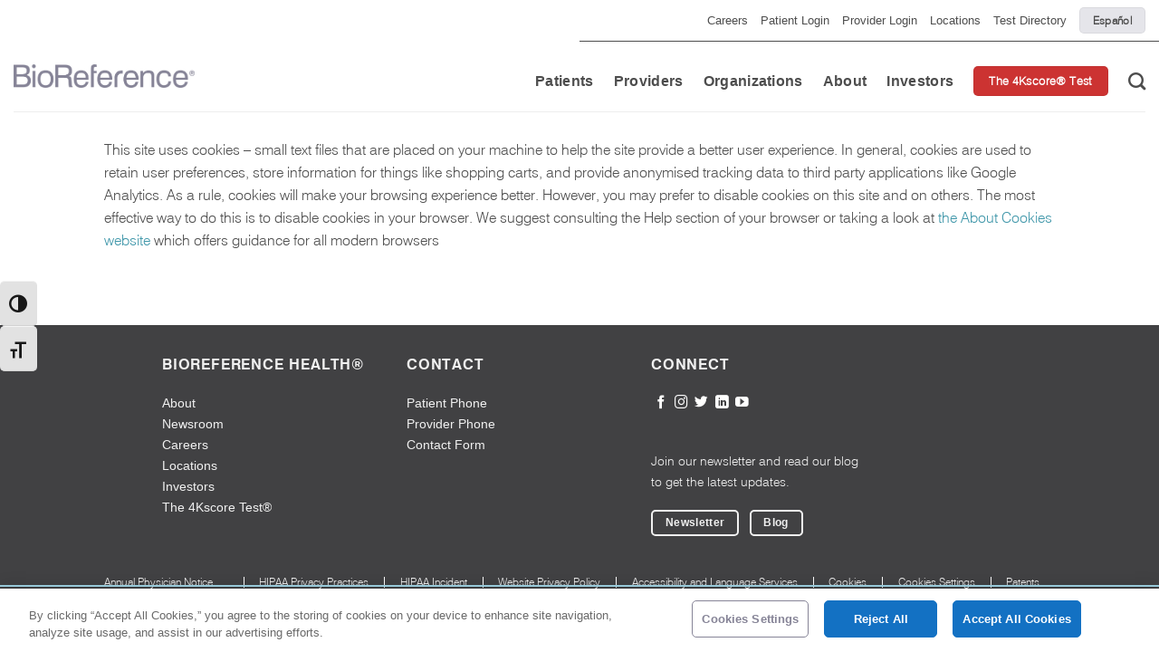

--- FILE ---
content_type: text/html; charset=UTF-8
request_url: https://www.bioreference.com/cookie-policy/
body_size: 19070
content:
<!DOCTYPE html>
<!--[if IE 9 ]> <html dir="ltr" lang="en-US" class="ie9 loading-site no-js"> <![endif]-->
<!--[if IE 8 ]> <html dir="ltr" lang="en-US" class="ie8 loading-site no-js"> <![endif]-->
<!--[if (gte IE 9)|!(IE)]><!--><html dir="ltr" lang="en-US" class="loading-site no-js"> <!--<![endif]-->
<head>
	<meta charset="UTF-8" />
	<link rel="profile" href="https://gmpg.org/xfn/11" />
	<link rel="pingback" href="https://www.bioreference.com/xmlrpc.php" />

	            <!-- OneTrust Cookies Consent Notice start for www.bioreference.com -->
            <script type="text/javascript" src="https://cdn.cookielaw.org/consent/97770168-6766-4759-91b3-e1d01dcfd774/OtAutoBlock.js" ></script>
            <script src="https://cdn.cookielaw.org/scripttemplates/otSDKStub.js"  type="text/javascript" charset="UTF-8" data-domain-script="97770168-6766-4759-91b3-e1d01dcfd774" ></script>
            <script type="text/javascript">
            function OptanonWrapper() { }
            </script>
            <!-- OneTrust Cookies Consent Notice end for www.bioreference.com -->
            <script>(function(html){html.className = html.className.replace(/\bno-js\b/,'js')})(document.documentElement);</script>
<title>Cookie Policy</title>

		<!-- All in One SEO 4.9.3 - aioseo.com -->
	<meta name="robots" content="max-snippet:-1, max-image-preview:large, max-video-preview:-1" />
	<link rel="canonical" href="https://www.bioreference.com/cookie-policy/" />
	<meta name="generator" content="All in One SEO (AIOSEO) 4.9.3" />
		<script type="application/ld+json" class="aioseo-schema">
			{"@context":"https:\/\/schema.org","@graph":[{"@type":"BreadcrumbList","@id":"https:\/\/www.bioreference.com\/cookie-policy\/#breadcrumblist","itemListElement":[{"@type":"ListItem","@id":"https:\/\/www.bioreference.com#listItem","position":1,"name":"Home","item":"https:\/\/www.bioreference.com","nextItem":{"@type":"ListItem","@id":"https:\/\/www.bioreference.com\/cookie-policy\/#listItem","name":"Cookie Policy"}},{"@type":"ListItem","@id":"https:\/\/www.bioreference.com\/cookie-policy\/#listItem","position":2,"name":"Cookie Policy","previousItem":{"@type":"ListItem","@id":"https:\/\/www.bioreference.com#listItem","name":"Home"}}]},{"@type":"Organization","@id":"https:\/\/www.bioreference.com\/#organization","name":"BioReference\u00ae Health","url":"https:\/\/www.bioreference.com\/"},{"@type":"WebPage","@id":"https:\/\/www.bioreference.com\/cookie-policy\/#webpage","url":"https:\/\/www.bioreference.com\/cookie-policy\/","name":"Cookie Policy","inLanguage":"en-US","isPartOf":{"@id":"https:\/\/www.bioreference.com\/#website"},"breadcrumb":{"@id":"https:\/\/www.bioreference.com\/cookie-policy\/#breadcrumblist"},"datePublished":"2018-09-26T13:09:25-04:00","dateModified":"2018-09-26T13:09:25-04:00"},{"@type":"WebSite","@id":"https:\/\/www.bioreference.com\/#website","url":"https:\/\/www.bioreference.com\/","name":"BioReference Health","inLanguage":"en-US","publisher":{"@id":"https:\/\/www.bioreference.com\/#organization"}}]}
		</script>
		<!-- All in One SEO -->

    <!-- Google tag (gtag.js) -->
    <script async src="https://www.googletagmanager.com/gtag/js?id=G-RCQMNHDLEC"></script>
    <script>
    window.dataLayer = window.dataLayer || [];
    function gtag(){dataLayer.push(arguments);}
    gtag('js', new Date());

    gtag('config', 'G-RCQMNHDLEC');
    </script>
    <meta name="viewport" content="width=device-width, initial-scale=1, maximum-scale=1" /><link rel='dns-prefetch' href='//cdn.jsdelivr.net' />
<link rel='dns-prefetch' href='//cdnjs.cloudflare.com' />
<link rel='dns-prefetch' href='//unpkg.com' />
<link rel='dns-prefetch' href='//maps.googleapis.com' />
<link rel='dns-prefetch' href='//maps.gstatic.com' />
<link rel='dns-prefetch' href='//fonts.googleapis.com' />
<link rel='dns-prefetch' href='//fonts.gstatic.com' />
<link rel='dns-prefetch' href='//ajax.googleapis.com' />
<link rel='dns-prefetch' href='//apis.google.com' />
<link rel='dns-prefetch' href='//google-analytics.com' />
<link rel='dns-prefetch' href='//www.google-analytics.com' />
<link rel='dns-prefetch' href='//ssl.google-analytics.com' />
<link rel='dns-prefetch' href='//youtube.com' />
<link rel='dns-prefetch' href='//api.pinterest.com' />
<link rel='dns-prefetch' href='//pixel.wp.com' />
<link rel='dns-prefetch' href='//connect.facebook.net' />
<link rel='dns-prefetch' href='//platform.twitter.com' />
<link rel='dns-prefetch' href='//syndication.twitter.com' />
<link rel='dns-prefetch' href='//platform.instagram.com' />
<link rel='dns-prefetch' href='//disqus.com' />
<link rel='dns-prefetch' href='//sitename.disqus.com' />
<link rel='dns-prefetch' href='//s7.addthis.com' />
<link rel='dns-prefetch' href='//platform.linkedin.com' />
<link rel='dns-prefetch' href='//w.sharethis.com' />
<link rel='dns-prefetch' href='//s0.wp.com' />
<link rel='dns-prefetch' href='//s.gravatar.com' />
<link rel='dns-prefetch' href='//stats.wp.com' />
<link rel="alternate" type="application/rss+xml" title="BioReference® Health &raquo; Feed" href="https://www.bioreference.com/feed/" />
<link rel="alternate" type="application/rss+xml" title="BioReference® Health &raquo; Comments Feed" href="https://www.bioreference.com/comments/feed/" />
<style id='wp-img-auto-sizes-contain-inline-css' type='text/css'>
img:is([sizes=auto i],[sizes^="auto," i]){contain-intrinsic-size:3000px 1500px}
/*# sourceURL=wp-img-auto-sizes-contain-inline-css */
</style>
<style id='classic-theme-styles-inline-css' type='text/css'>
/*! This file is auto-generated */
.wp-block-button__link{color:#fff;background-color:#32373c;border-radius:9999px;box-shadow:none;text-decoration:none;padding:calc(.667em + 2px) calc(1.333em + 2px);font-size:1.125em}.wp-block-file__button{background:#32373c;color:#fff;text-decoration:none}
/*# sourceURL=/wp-includes/css/classic-themes.min.css */
</style>
<link rel='stylesheet' id='cpsh-shortcodes-css' href='https://www.bioreference.com/wp-content/plugins/column-shortcodes//assets/css/shortcodes.css?ver=1.0.1' type='text/css' media='all' />
<link rel='stylesheet' id='contact-form-7-css' href='https://www.bioreference.com/wp-content/plugins/contact-form-7/includes/css/styles.css?ver=6.1.4' type='text/css' media='all' />
<style id='contact-form-7-inline-css' type='text/css'>
.wpcf7 .wpcf7-recaptcha iframe {margin-bottom: 0;}.wpcf7 .wpcf7-recaptcha[data-align="center"] > div {margin: 0 auto;}.wpcf7 .wpcf7-recaptcha[data-align="right"] > div {margin: 0 0 0 auto;}
/*# sourceURL=contact-form-7-inline-css */
</style>
<link rel='stylesheet' id='external-api-request-log-css' href='https://www.bioreference.com/wp-content/plugins/external-api-request-log/public/css/external-api-request-log-public.css?ver=1.0.0' type='text/css' media='all' />
<link rel='stylesheet' id='popup-box-css' href='https://www.bioreference.com/wp-content/plugins/popup-box/public/assets/css/style.min.css?ver=3.2.13' type='text/css' media='all' />
<link rel='stylesheet' id='ui-font-css' href='https://www.bioreference.com/wp-content/plugins/wp-accessibility/toolbar/fonts/css/a11y-toolbar.css?ver=2.2.6' type='text/css' media='all' />
<link rel='stylesheet' id='wpa-toolbar-css' href='https://www.bioreference.com/wp-content/plugins/wp-accessibility/toolbar/css/a11y.css?ver=2.2.6' type='text/css' media='all' />
<link rel='stylesheet' id='ui-fontsize.css-css' href='https://www.bioreference.com/wp-content/plugins/wp-accessibility/toolbar/css/a11y-fontsize.css?ver=2.2.6' type='text/css' media='all' />
<style id='ui-fontsize.css-inline-css' type='text/css'>
html { --wpa-font-size: clamp( 24px, 1.5rem, 36px ); --wpa-h1-size : clamp( 48px, 3rem, 72px ); --wpa-h2-size : clamp( 40px, 2.5rem, 60px ); --wpa-h3-size : clamp( 32px, 2rem, 48px ); --wpa-h4-size : clamp( 28px, 1.75rem, 42px ); --wpa-sub-list-size: 1.1em; --wpa-sub-sub-list-size: 1em; } 
/*# sourceURL=ui-fontsize.css-inline-css */
</style>
<link rel='stylesheet' id='wpa-style-css' href='https://www.bioreference.com/wp-content/plugins/wp-accessibility/css/wpa-style.css?ver=2.2.6' type='text/css' media='all' />
<style id='wpa-style-inline-css' type='text/css'>

.wpa-hide-ltr#skiplinks a, .wpa-hide-ltr#skiplinks a:hover, .wpa-hide-ltr#skiplinks a:visited {
	
}
.wpa-hide-ltr#skiplinks a:active,  .wpa-hide-ltr#skiplinks a:focus {
	
}
	
		:focus { outline: 2px solid #96c8d8!important; outline-offset: 2px !important; }
		:root { --admin-bar-top : 7px; }
/*# sourceURL=wpa-style-inline-css */
</style>
<link rel='stylesheet' id='swiper_css-css' href='https://www.bioreference.com/wp-content/themes/flatsome-child/css/swiper-bundle.min.css?ver=6.9' type='text/css' media='all' />
<link rel='stylesheet' id='bioreference_js-css' href='https://www.bioreference.com/wp-content/themes/flatsome-child/bioreference.css?ver=3.3' type='text/css' media='all' />
<link rel='stylesheet' id='rebrand-style-css' href='https://www.bioreference.com/wp-content/themes/flatsome-child/rebrand/css/style.css?ver=3.3' type='text/css' media='all' />
<link rel='stylesheet' id='flatsome-icons-css' href='https://www.bioreference.com/wp-content/themes/flatsome/assets/css/fl-icons.css?ver=3.12' type='text/css' media='all' />
<link rel='stylesheet' id='flatsome-main-css' href='https://www.bioreference.com/wp-content/themes/flatsome/assets/css/flatsome.css?ver=3.13.3' type='text/css' media='all' />
<style id='rocket-lazyload-inline-css' type='text/css'>
.rll-youtube-player{position:relative;padding-bottom:56.23%;height:0;overflow:hidden;max-width:100%;background:#000;margin:5px}.rll-youtube-player iframe{position:absolute;top:0;left:0;width:100%;height:100%;z-index:100;background:0 0}.rll-youtube-player img{bottom:0;display:block;left:0;margin:auto;max-width:100%;width:100%;position:absolute;right:0;top:0;border:none;height:auto;cursor:pointer;-webkit-transition:.4s all;-moz-transition:.4s all;transition:.4s all}.rll-youtube-player img:hover{-webkit-filter:brightness(75%)}.rll-youtube-player .play{height:72px;width:72px;left:50%;top:50%;margin-left:-36px;margin-top:-36px;position:absolute;background:url(https://www.bioreference.com/wp-content/plugins/wp-rocket/inc/front/img/youtube.png) no-repeat;cursor:pointer}
/*# sourceURL=rocket-lazyload-inline-css */
</style>
<script type="text/javascript" src="https://www.bioreference.com/wp-includes/js/jquery/jquery.min.js?ver=3.7.1" id="jquery-core-js"></script>
<script type="text/javascript" src="https://www.bioreference.com/wp-content/plugins/external-api-request-log/public/js/external-api-request-log-public.js?ver=1.0.0" id="external-api-request-log-js"></script>
<link rel="https://api.w.org/" href="https://www.bioreference.com/wp-json/" /><link rel="alternate" title="JSON" type="application/json" href="https://www.bioreference.com/wp-json/wp/v2/pages/2996" /><link rel="EditURI" type="application/rsd+xml" title="RSD" href="https://www.bioreference.com/xmlrpc.php?rsd" />
<meta name="generator" content="WordPress 6.9" />
<link rel='shortlink' href='https://www.bioreference.com/?p=2996' />
<style>.bg{opacity: 0; transition: opacity 1s; -webkit-transition: opacity 1s;} .bg-loaded{opacity: 1;}</style><!--[if IE]><link rel="stylesheet" type="text/css" href="https://www.bioreference.com/wp-content/themes/flatsome/assets/css/ie-fallback.css"><script src="//cdnjs.cloudflare.com/ajax/libs/html5shiv/3.6.1/html5shiv.js"></script><script>var head = document.getElementsByTagName('head')[0],style = document.createElement('style');style.type = 'text/css';style.styleSheet.cssText = ':before,:after{content:none !important';head.appendChild(style);setTimeout(function(){head.removeChild(style);}, 0);</script><script src="https://www.bioreference.com/wp-content/themes/flatsome/assets/libs/ie-flexibility.js"></script><![endif]--><meta name="facebook-domain-verification" content="fkjsel1uri7uuwaisl8zns29w3cvqn" />
<!-- Facebook Pixel Code -->
<script>
!function(f,b,e,v,n,t,s)
{if(f.fbq)return;n=f.fbq=function(){n.callMethod?
n.callMethod.apply(n,arguments):n.queue.push(arguments)};
if(!f._fbq)f._fbq=n;n.push=n;n.loaded=!0;n.version='2.0';
n.queue=[];t=b.createElement(e);t.async=!0;
t.src=v;s=b.getElementsByTagName(e)[0];
s.parentNode.insertBefore(t,s)}(window, document,'script',
'https://connect.facebook.net/en_US/fbevents.js');
fbq('init', '400202538269045');
fbq('track', 'PageView');
</script>
<noscript><img height="1" width="1" style="display:none"
src="https://www.facebook.com/tr?id=400202538269045&ev=PageView&noscript=1"
/></noscript>
<!-- End Facebook Pixel Code --><link rel="icon" href="https://stguse2prdmstpublic.blob.core.windows.net/cdn-bioreference-com/2022/11/cropped-BRD007454_BR-Favicon_16x16-1-32x32.png" sizes="32x32" />
<link rel="icon" href="https://stguse2prdmstpublic.blob.core.windows.net/cdn-bioreference-com/2022/11/cropped-BRD007454_BR-Favicon_16x16-1-192x192.png" sizes="192x192" />
<link rel="apple-touch-icon" href="https://stguse2prdmstpublic.blob.core.windows.net/cdn-bioreference-com/2022/11/cropped-BRD007454_BR-Favicon_16x16-1-180x180.png" />
<meta name="msapplication-TileImage" content="https://stguse2prdmstpublic.blob.core.windows.net/cdn-bioreference-com/2022/11/cropped-BRD007454_BR-Favicon_16x16-1-270x270.png" />
<style id="custom-css" type="text/css">:root {--primary-color: #CC3332;}.header-main{height: 78px}#logo img{max-height: 78px}#logo{width:200px;}#logo img{padding:15px 0;}#logo a{max-width:260pxpx;}.stuck #logo img{padding:8px 0;}.header-bottom{min-height: 55px}.header-top{min-height: 45px}.transparent .header-main{height: 500px}.transparent #logo img{max-height: 500px}.has-transparent + .page-title:first-of-type,.has-transparent + #main > .page-title,.has-transparent + #main > div > .page-title,.has-transparent + #main .page-header-wrapper:first-of-type .page-title{padding-top: 530px;}.header.show-on-scroll,.stuck .header-main{height:91px!important}.stuck #logo img{max-height: 91px!important}.header-bottom {background-color: #f1f1f1}.top-bar-nav > li > a{line-height: 16px }.header-main .nav > li > a{line-height: 16px }.header-wrapper:not(.stuck) .header-main .header-nav{margin-top: 11px }.stuck .header-main .nav > li > a{line-height: 39px }.header-bottom-nav > li > a{line-height: 16px }@media (max-width: 549px) {.header-main{height: 107px}#logo img{max-height: 107px}}.nav-dropdown{font-size:95%}.header-top{background-color:#FFFFFF!important;}/* Color */.accordion-title.active, .has-icon-bg .icon .icon-inner,.logo a, .primary.is-underline, .primary.is-link, .badge-outline .badge-inner, .nav-outline > li.active> a,.nav-outline >li.active > a, .cart-icon strong,[data-color='primary'], .is-outline.primary{color: #CC3332;}/* Color !important */[data-text-color="primary"]{color: #CC3332!important;}/* Background Color */[data-text-bg="primary"]{background-color: #CC3332;}/* Background */.scroll-to-bullets a,.featured-title, .label-new.menu-item > a:after, .nav-pagination > li > .current,.nav-pagination > li > span:hover,.nav-pagination > li > a:hover,.has-hover:hover .badge-outline .badge-inner,button[type="submit"], .button.wc-forward:not(.checkout):not(.checkout-button), .button.submit-button, .button.primary:not(.is-outline),.featured-table .title,.is-outline:hover, .has-icon:hover .icon-label,.nav-dropdown-bold .nav-column li > a:hover, .nav-dropdown.nav-dropdown-bold > li > a:hover, .nav-dropdown-bold.dark .nav-column li > a:hover, .nav-dropdown.nav-dropdown-bold.dark > li > a:hover, .is-outline:hover, .tagcloud a:hover,.grid-tools a, input[type='submit']:not(.is-form), .box-badge:hover .box-text, input.button.alt,.nav-box > li > a:hover,.nav-box > li.active > a,.nav-pills > li.active > a ,.current-dropdown .cart-icon strong, .cart-icon:hover strong, .nav-line-bottom > li > a:before, .nav-line-grow > li > a:before, .nav-line > li > a:before,.banner, .header-top, .slider-nav-circle .flickity-prev-next-button:hover svg, .slider-nav-circle .flickity-prev-next-button:hover .arrow, .primary.is-outline:hover, .button.primary:not(.is-outline), input[type='submit'].primary, input[type='submit'].primary, input[type='reset'].button, input[type='button'].primary, .badge-inner{background-color: #CC3332;}/* Border */.nav-vertical.nav-tabs > li.active > a,.scroll-to-bullets a.active,.nav-pagination > li > .current,.nav-pagination > li > span:hover,.nav-pagination > li > a:hover,.has-hover:hover .badge-outline .badge-inner,.accordion-title.active,.featured-table,.is-outline:hover, .tagcloud a:hover,blockquote, .has-border, .cart-icon strong:after,.cart-icon strong,.blockUI:before, .processing:before,.loading-spin, .slider-nav-circle .flickity-prev-next-button:hover svg, .slider-nav-circle .flickity-prev-next-button:hover .arrow, .primary.is-outline:hover{border-color: #CC3332}.nav-tabs > li.active > a{border-top-color: #CC3332}.widget_shopping_cart_content .blockUI.blockOverlay:before { border-left-color: #CC3332 }.woocommerce-checkout-review-order .blockUI.blockOverlay:before { border-left-color: #CC3332 }/* Fill */.slider .flickity-prev-next-button:hover svg,.slider .flickity-prev-next-button:hover .arrow{fill: #CC3332;}/* Background Color */[data-icon-label]:after, .secondary.is-underline:hover,.secondary.is-outline:hover,.icon-label,.button.secondary:not(.is-outline),.button.alt:not(.is-outline), .badge-inner.on-sale, .button.checkout, .single_add_to_cart_button, .current .breadcrumb-step{ background-color:#3E96A9; }[data-text-bg="secondary"]{background-color: #3E96A9;}/* Color */.secondary.is-underline,.secondary.is-link, .secondary.is-outline,.stars a.active, .star-rating:before, .woocommerce-page .star-rating:before,.star-rating span:before, .color-secondary{color: #3E96A9}/* Color !important */[data-text-color="secondary"]{color: #3E96A9!important;}/* Border */.secondary.is-outline:hover{border-color:#3E96A9}.alert.is-underline:hover,.alert.is-outline:hover,.alert{background-color: #CC3332}.alert.is-link, .alert.is-outline, .color-alert{color: #CC3332;}/* Color !important */[data-text-color="alert"]{color: #CC3332!important;}/* Background Color */[data-text-bg="alert"]{background-color: #CC3332;}body{font-size: 100%;}@media screen and (max-width: 549px){body{font-size: 100%;}}body{font-family:"Montserrat", sans-serif}body{font-weight: 0}body{color: #4d4d4d}.nav > li > a {font-family:"Open Sans", sans-serif;}.mobile-sidebar-levels-2 .nav > li > ul > li > a {font-family:"Open Sans", sans-serif;}.nav > li > a {font-weight: 0;}.mobile-sidebar-levels-2 .nav > li > ul > li > a {font-weight: 0;}h1,h2,h3,h4,h5,h6,.heading-font, .off-canvas-center .nav-sidebar.nav-vertical > li > a{font-family: "Montserrat", sans-serif;}h1,h2,h3,h4,h5,h6,.heading-font,.banner h1,.banner h2{font-weight: 700;}h1,h2,h3,h4,h5,h6,.heading-font{color: #4d4d4d;}button,.button{text-transform: none;}.nav > li > a, .links > li > a{text-transform: none;}.section-title span{text-transform: none;}.alt-font{font-family: "Bree Serif", sans-serif;}.alt-font{font-weight: 0!important;}.header:not(.transparent) .header-nav-main.nav > li > a {color: #595959;}a{color: #3E96A9;}input[type='submit'], input[type="button"], button:not(.icon), .button:not(.icon){border-radius: 5px!important}.footer-2{background-color: #414143}.absolute-footer, html{background-color: #414143}/* Custom CSS */.header-nav.header-nav-main.nav.nav-left.nav-line-grow.nav-size-large.nav-spacing-large.nav-uppercase {margin-left: 1%;}.page-header-excerpt .banner-bg {background-color: #ffffff !important;}.icon-angle-down {display: none !important;}.footer-2 h3.widget-title {font-size: 110%;}.footer-2 .textwidget {font-size: 90%;}.button {border-radius: 40px;}.content-area ul li {margin-left: 15px !important;}RulesComputedAnimationsFonts.nav-dropdown::after {visibility: hidden;display: block;content: "";clear: both;height: 0;}element {}.nav-dropdown.nav-dropdown-default.tooltipstered {font-family: "Open Sans", sans-serif;}.top-level-no-click a {cursor: default !important;}.footer-2 .social-icons {display: flex;margin-right:10 px;}#text-7 .alignleft.size-full.wp-image-1083 {margin-top: 20px;}element {}.page-inner ul li {margin-left: 14px !important;}/* executive bio page */.page-id-171 .accordion-title.plain {text-align: center; text-transform: uppercase !important;border-top: none !important;}.page-id-171 .box-text {padding-bottom: 10px !important;}/* patients page */.page-id-84 .text.dark {margin-left: -10px;}.header-search-form-wrapper {margin-right: 25px !important;}/* Remove meta data from post */.entry-meta .byline, .entry-meta .cat-links { display: none; } .entry-meta .posted-on { display: none; }.test-directory-clients .test-search-details h1 {display: block;}.ppage-inner.test-directory.clients {min-height: 960px;}.text-center > div, .text-center > div > div, .text-center .is-divider, .text-center .star-rating, .text-center .is-star-rating {/* margin-left: auto; */}#footer p,#footer a,{color: #fff;}.sub-menu {width: auto;}/* OPEN POSITIONS */.accordion-item{ background-color: white; border: solid 1px white; border-radius: 15px; text-align: left;margin-bottom: 10px;}.accordion-title{border-top: none;}.accordion-red .accordion-title {font-weight: bold;color: #CC3332;}.accordion-blue .accordion-title{font-weight: bold;color: #1168A0;}.accordion-purple .accordion-title {font-weight: bold;color: #5C08B0;}.page-id-9824 .image-bank-section, .page-id-9824 .info-card-section{max-width: 100%;margin: auto;}.page-id-9824 .open-positions-form{margin: auto; padding:30px;background: #E5E5E5;border-radius: 15px;max-width: var(--bp-60);}.page-id-9824 .info-card-intro {max-width: 100%;}.about-us-accordion {max-width: var(--bp-60);}/* .page-id-9824 .image-bank-content h2 {text-align: left;} */ .gform_wrapper .top_label input.medium {width: 100% !important;} #gform_submit_button_6{background: #5C08B0;text-transform: none;}/* Rebrand */@media all and (max-width : 1824px) {.footer{padding-left:10%;}}.image-bank-button {padding-top: 1.7rem;text-align: center;}.absolute-footer {padding-left: 0 !important;}@media only screen and (max-width:48em) {div.compliance-col:nth-child(6) {border-right: none;}}@media only screen and (min-width:48em) {div.compliance-col:nth-child(8) {flex-grow: 1;border-right: 1px solid #fff;margin: auto;align-items: normal;}div.compliance-col:nth-child(6) {border-right: 1px solid #fff;text-align: center; }div.compliance-col:last-child {border-right: none;}}.page-template-page-frontpage-template .hero-section {height: 100% !important;min-height: 100vh !important;}/* Custom CSS Mobile */@media (max-width: 549px){.home .button {font-size: 90%;}#logo img {padding: 10px 0;}}.label-new.menu-item > a:after{content:"New";}.label-hot.menu-item > a:after{content:"Hot";}.label-sale.menu-item > a:after{content:"Sale";}.label-popular.menu-item > a:after{content:"Popular";}</style><script>
/*! loadCSS rel=preload polyfill. [c]2017 Filament Group, Inc. MIT License */
(function(w){"use strict";if(!w.loadCSS){w.loadCSS=function(){}}
var rp=loadCSS.relpreload={};rp.support=(function(){var ret;try{ret=w.document.createElement("link").relList.supports("preload")}catch(e){ret=!1}
return function(){return ret}})();rp.bindMediaToggle=function(link){var finalMedia=link.media||"all";function enableStylesheet(){link.media=finalMedia}
if(link.addEventListener){link.addEventListener("load",enableStylesheet)}else if(link.attachEvent){link.attachEvent("onload",enableStylesheet)}
setTimeout(function(){link.rel="stylesheet";link.media="only x"});setTimeout(enableStylesheet,3000)};rp.poly=function(){if(rp.support()){return}
var links=w.document.getElementsByTagName("link");for(var i=0;i<links.length;i++){var link=links[i];if(link.rel==="preload"&&link.getAttribute("as")==="style"&&!link.getAttribute("data-loadcss")){link.setAttribute("data-loadcss",!0);rp.bindMediaToggle(link)}}};if(!rp.support()){rp.poly();var run=w.setInterval(rp.poly,500);if(w.addEventListener){w.addEventListener("load",function(){rp.poly();w.clearInterval(run)})}else if(w.attachEvent){w.attachEvent("onload",function(){rp.poly();w.clearInterval(run)})}}
if(typeof exports!=="undefined"){exports.loadCSS=loadCSS}
else{w.loadCSS=loadCSS}}(typeof global!=="undefined"?global:this))
</script><style id='global-styles-inline-css' type='text/css'>
:root{--wp--preset--aspect-ratio--square: 1;--wp--preset--aspect-ratio--4-3: 4/3;--wp--preset--aspect-ratio--3-4: 3/4;--wp--preset--aspect-ratio--3-2: 3/2;--wp--preset--aspect-ratio--2-3: 2/3;--wp--preset--aspect-ratio--16-9: 16/9;--wp--preset--aspect-ratio--9-16: 9/16;--wp--preset--color--black: #000000;--wp--preset--color--cyan-bluish-gray: #abb8c3;--wp--preset--color--white: #ffffff;--wp--preset--color--pale-pink: #f78da7;--wp--preset--color--vivid-red: #cf2e2e;--wp--preset--color--luminous-vivid-orange: #ff6900;--wp--preset--color--luminous-vivid-amber: #fcb900;--wp--preset--color--light-green-cyan: #7bdcb5;--wp--preset--color--vivid-green-cyan: #00d084;--wp--preset--color--pale-cyan-blue: #8ed1fc;--wp--preset--color--vivid-cyan-blue: #0693e3;--wp--preset--color--vivid-purple: #9b51e0;--wp--preset--gradient--vivid-cyan-blue-to-vivid-purple: linear-gradient(135deg,rgb(6,147,227) 0%,rgb(155,81,224) 100%);--wp--preset--gradient--light-green-cyan-to-vivid-green-cyan: linear-gradient(135deg,rgb(122,220,180) 0%,rgb(0,208,130) 100%);--wp--preset--gradient--luminous-vivid-amber-to-luminous-vivid-orange: linear-gradient(135deg,rgb(252,185,0) 0%,rgb(255,105,0) 100%);--wp--preset--gradient--luminous-vivid-orange-to-vivid-red: linear-gradient(135deg,rgb(255,105,0) 0%,rgb(207,46,46) 100%);--wp--preset--gradient--very-light-gray-to-cyan-bluish-gray: linear-gradient(135deg,rgb(238,238,238) 0%,rgb(169,184,195) 100%);--wp--preset--gradient--cool-to-warm-spectrum: linear-gradient(135deg,rgb(74,234,220) 0%,rgb(151,120,209) 20%,rgb(207,42,186) 40%,rgb(238,44,130) 60%,rgb(251,105,98) 80%,rgb(254,248,76) 100%);--wp--preset--gradient--blush-light-purple: linear-gradient(135deg,rgb(255,206,236) 0%,rgb(152,150,240) 100%);--wp--preset--gradient--blush-bordeaux: linear-gradient(135deg,rgb(254,205,165) 0%,rgb(254,45,45) 50%,rgb(107,0,62) 100%);--wp--preset--gradient--luminous-dusk: linear-gradient(135deg,rgb(255,203,112) 0%,rgb(199,81,192) 50%,rgb(65,88,208) 100%);--wp--preset--gradient--pale-ocean: linear-gradient(135deg,rgb(255,245,203) 0%,rgb(182,227,212) 50%,rgb(51,167,181) 100%);--wp--preset--gradient--electric-grass: linear-gradient(135deg,rgb(202,248,128) 0%,rgb(113,206,126) 100%);--wp--preset--gradient--midnight: linear-gradient(135deg,rgb(2,3,129) 0%,rgb(40,116,252) 100%);--wp--preset--font-size--small: 13px;--wp--preset--font-size--medium: 20px;--wp--preset--font-size--large: 36px;--wp--preset--font-size--x-large: 42px;--wp--preset--spacing--20: 0.44rem;--wp--preset--spacing--30: 0.67rem;--wp--preset--spacing--40: 1rem;--wp--preset--spacing--50: 1.5rem;--wp--preset--spacing--60: 2.25rem;--wp--preset--spacing--70: 3.38rem;--wp--preset--spacing--80: 5.06rem;--wp--preset--shadow--natural: 6px 6px 9px rgba(0, 0, 0, 0.2);--wp--preset--shadow--deep: 12px 12px 50px rgba(0, 0, 0, 0.4);--wp--preset--shadow--sharp: 6px 6px 0px rgba(0, 0, 0, 0.2);--wp--preset--shadow--outlined: 6px 6px 0px -3px rgb(255, 255, 255), 6px 6px rgb(0, 0, 0);--wp--preset--shadow--crisp: 6px 6px 0px rgb(0, 0, 0);}:where(.is-layout-flex){gap: 0.5em;}:where(.is-layout-grid){gap: 0.5em;}body .is-layout-flex{display: flex;}.is-layout-flex{flex-wrap: wrap;align-items: center;}.is-layout-flex > :is(*, div){margin: 0;}body .is-layout-grid{display: grid;}.is-layout-grid > :is(*, div){margin: 0;}:where(.wp-block-columns.is-layout-flex){gap: 2em;}:where(.wp-block-columns.is-layout-grid){gap: 2em;}:where(.wp-block-post-template.is-layout-flex){gap: 1.25em;}:where(.wp-block-post-template.is-layout-grid){gap: 1.25em;}.has-black-color{color: var(--wp--preset--color--black) !important;}.has-cyan-bluish-gray-color{color: var(--wp--preset--color--cyan-bluish-gray) !important;}.has-white-color{color: var(--wp--preset--color--white) !important;}.has-pale-pink-color{color: var(--wp--preset--color--pale-pink) !important;}.has-vivid-red-color{color: var(--wp--preset--color--vivid-red) !important;}.has-luminous-vivid-orange-color{color: var(--wp--preset--color--luminous-vivid-orange) !important;}.has-luminous-vivid-amber-color{color: var(--wp--preset--color--luminous-vivid-amber) !important;}.has-light-green-cyan-color{color: var(--wp--preset--color--light-green-cyan) !important;}.has-vivid-green-cyan-color{color: var(--wp--preset--color--vivid-green-cyan) !important;}.has-pale-cyan-blue-color{color: var(--wp--preset--color--pale-cyan-blue) !important;}.has-vivid-cyan-blue-color{color: var(--wp--preset--color--vivid-cyan-blue) !important;}.has-vivid-purple-color{color: var(--wp--preset--color--vivid-purple) !important;}.has-black-background-color{background-color: var(--wp--preset--color--black) !important;}.has-cyan-bluish-gray-background-color{background-color: var(--wp--preset--color--cyan-bluish-gray) !important;}.has-white-background-color{background-color: var(--wp--preset--color--white) !important;}.has-pale-pink-background-color{background-color: var(--wp--preset--color--pale-pink) !important;}.has-vivid-red-background-color{background-color: var(--wp--preset--color--vivid-red) !important;}.has-luminous-vivid-orange-background-color{background-color: var(--wp--preset--color--luminous-vivid-orange) !important;}.has-luminous-vivid-amber-background-color{background-color: var(--wp--preset--color--luminous-vivid-amber) !important;}.has-light-green-cyan-background-color{background-color: var(--wp--preset--color--light-green-cyan) !important;}.has-vivid-green-cyan-background-color{background-color: var(--wp--preset--color--vivid-green-cyan) !important;}.has-pale-cyan-blue-background-color{background-color: var(--wp--preset--color--pale-cyan-blue) !important;}.has-vivid-cyan-blue-background-color{background-color: var(--wp--preset--color--vivid-cyan-blue) !important;}.has-vivid-purple-background-color{background-color: var(--wp--preset--color--vivid-purple) !important;}.has-black-border-color{border-color: var(--wp--preset--color--black) !important;}.has-cyan-bluish-gray-border-color{border-color: var(--wp--preset--color--cyan-bluish-gray) !important;}.has-white-border-color{border-color: var(--wp--preset--color--white) !important;}.has-pale-pink-border-color{border-color: var(--wp--preset--color--pale-pink) !important;}.has-vivid-red-border-color{border-color: var(--wp--preset--color--vivid-red) !important;}.has-luminous-vivid-orange-border-color{border-color: var(--wp--preset--color--luminous-vivid-orange) !important;}.has-luminous-vivid-amber-border-color{border-color: var(--wp--preset--color--luminous-vivid-amber) !important;}.has-light-green-cyan-border-color{border-color: var(--wp--preset--color--light-green-cyan) !important;}.has-vivid-green-cyan-border-color{border-color: var(--wp--preset--color--vivid-green-cyan) !important;}.has-pale-cyan-blue-border-color{border-color: var(--wp--preset--color--pale-cyan-blue) !important;}.has-vivid-cyan-blue-border-color{border-color: var(--wp--preset--color--vivid-cyan-blue) !important;}.has-vivid-purple-border-color{border-color: var(--wp--preset--color--vivid-purple) !important;}.has-vivid-cyan-blue-to-vivid-purple-gradient-background{background: var(--wp--preset--gradient--vivid-cyan-blue-to-vivid-purple) !important;}.has-light-green-cyan-to-vivid-green-cyan-gradient-background{background: var(--wp--preset--gradient--light-green-cyan-to-vivid-green-cyan) !important;}.has-luminous-vivid-amber-to-luminous-vivid-orange-gradient-background{background: var(--wp--preset--gradient--luminous-vivid-amber-to-luminous-vivid-orange) !important;}.has-luminous-vivid-orange-to-vivid-red-gradient-background{background: var(--wp--preset--gradient--luminous-vivid-orange-to-vivid-red) !important;}.has-very-light-gray-to-cyan-bluish-gray-gradient-background{background: var(--wp--preset--gradient--very-light-gray-to-cyan-bluish-gray) !important;}.has-cool-to-warm-spectrum-gradient-background{background: var(--wp--preset--gradient--cool-to-warm-spectrum) !important;}.has-blush-light-purple-gradient-background{background: var(--wp--preset--gradient--blush-light-purple) !important;}.has-blush-bordeaux-gradient-background{background: var(--wp--preset--gradient--blush-bordeaux) !important;}.has-luminous-dusk-gradient-background{background: var(--wp--preset--gradient--luminous-dusk) !important;}.has-pale-ocean-gradient-background{background: var(--wp--preset--gradient--pale-ocean) !important;}.has-electric-grass-gradient-background{background: var(--wp--preset--gradient--electric-grass) !important;}.has-midnight-gradient-background{background: var(--wp--preset--gradient--midnight) !important;}.has-small-font-size{font-size: var(--wp--preset--font-size--small) !important;}.has-medium-font-size{font-size: var(--wp--preset--font-size--medium) !important;}.has-large-font-size{font-size: var(--wp--preset--font-size--large) !important;}.has-x-large-font-size{font-size: var(--wp--preset--font-size--x-large) !important;}
/*# sourceURL=global-styles-inline-css */
</style>
</head>

<body data-rsssl=1 class="wp-singular page-template-default page page-id-2996 wp-theme-flatsome wp-child-theme-flatsome-child lightbox nav-dropdown-has-shadow nav-dropdown-has-border parallax-mobile">


<a class="skip-link screen-reader-text" href="#main">Skip to content</a>

<div id="wrapper">

	
	<header id="header" class="header header-full-width has-sticky sticky-jump">
		<div class="header-wrapper">
			<div id="top-bar" class="header-top hide-for-sticky">
    <div class="flex-row container">
      <div class="flex-col hide-for-medium flex-left">
          <ul class="nav nav-left medium-nav-center nav-small  nav-line-bottom">
                        </ul>
      </div>

      <div class="flex-col hide-for-medium flex-center">
          <ul class="nav nav-center nav-small  nav-line-bottom">
                        </ul>
      </div>

      <div class="flex-col hide-for-medium flex-right">
         <ul class="nav top-bar-nav nav-right nav-small  nav-line-bottom">
              <li id="menu-item-14165" class="menu-item menu-item-type-custom menu-item-object-custom menu-item-14165 menu-item-design-default"><a href="https://myjobs.adp.com/bioreference/cx" class="nav-top-link">Careers</a></li>
<li id="menu-item-3195" class="menu-item menu-item-type-custom menu-item-object-custom menu-item-3195 menu-item-design-default"><a href="https://www.bioreference.com/patient-portal" class="nav-top-link">Patient Login</a></li>
<li id="menu-item-2106" class="menu-item menu-item-type-custom menu-item-object-custom menu-item-2106 menu-item-design-default"><a href="https://brli.insightdx.com/MultiAccountLogin" class="nav-top-link">Provider Login</a></li>
<li id="menu-item-1060" class="menu-item menu-item-type-post_type menu-item-object-page menu-item-1060 menu-item-design-default"><a href="https://www.bioreference.com/patients/locations-patient-services/find-a-location/" class="nav-top-link">Locations</a></li>
<li id="menu-item-2069" class="menu-item menu-item-type-post_type menu-item-object-page menu-item-2069 menu-item-design-default"><a href="https://www.bioreference.com/physicians/resources/test-directory/" class="nav-top-link">Test Directory</a></li>
<li class="html header-button-1">
	<div class="header-button">
	<a href="https://es.bioreference.com/" class="button primary"  style="border-radius:5px;">
    <span>Español</span>
  </a>
	</div>
</li>


          </ul>
      </div>

            <div class="flex-col show-for-medium flex-grow">
          <ul class="nav nav-center nav-small mobile-nav  nav-line-bottom">
              <li class="html custom html_topbar_left"><strong class="uppercase"></strong></li>          </ul>
      </div>
      
    </div>
</div>
<div id="masthead" class="header-main ">
      <div class="header-inner flex-row container logo-left medium-logo-center" role="navigation">

          <!-- Logo -->
          <div id="logo" class="flex-col logo">
            <!-- Header logo -->
<a href="https://www.bioreference.com/" title="BioReference® Health" rel="home">
    <img width="200" height="78" src="https://stguse2prdmstpublic.blob.core.windows.net/cdn-bioreference-com/2022/11/BioReference-2022_logo-color_RGB.png" class="header_logo header-logo" alt="BioReference® Health"/><img  width="200" height="78" src="https://stguse2prdmstpublic.blob.core.windows.net/cdn-bioreference-com/2022/11/BioReference-2022_logo-color_RGB.png" class="header-logo-dark" alt="BioReference® Health"/></a>
          </div>

          <!-- Mobile Left Elements -->
          <div class="flex-col show-for-medium flex-left">
            <ul class="mobile-nav nav nav-left ">
              <li class="nav-icon has-icon">
  <div class="header-button">		<a href="#" data-open="#main-menu" data-pos="left" data-bg="main-menu-overlay" data-color="" class="icon button circle is-outline is-small" aria-label="Menu" aria-controls="main-menu" aria-expanded="false">
		
		  <i class="icon-menu" ></i>
		  <span class="menu-title uppercase hide-for-small">Menu</span>		</a>
	 </div> </li>            </ul>
          </div>

          <!-- Left Elements -->
          <div class="flex-col hide-for-medium flex-left
            flex-grow">
            <ul class="header-nav header-nav-main nav nav-left  nav-line-grow nav-size-large nav-spacing-large nav-uppercase" >
                          </ul>
          </div>

          <!-- Right Elements -->
          <div class="flex-col hide-for-medium flex-right">
            <ul class="header-nav header-nav-main nav nav-right  nav-line-grow nav-size-large nav-spacing-large nav-uppercase">
              <li id="menu-item-886" class="menu-item menu-item-type-post_type menu-item-object-page menu-item-has-children menu-item-886 menu-item-design-default has-dropdown"><a href="https://www.bioreference.com/patients/" class="nav-top-link">Patients<i class="icon-angle-down" ></i></a>
<ul class="sub-menu nav-dropdown nav-dropdown-default">
	<li id="menu-item-1136" class="menu-item menu-item-type-post_type menu-item-object-page menu-item-has-children menu-item-1136 nav-dropdown-col"><a href="https://www.bioreference.com/patients/billing/">Billing</a>
	<ul class="sub-menu nav-column nav-dropdown-default">
		<li id="menu-item-6395" class="menu-item menu-item-type-post_type menu-item-object-page menu-item-6395"><a href="https://www.bioreference.com/costestimator/">Cost Estimator</a></li>
		<li id="menu-item-3196" class="menu-item menu-item-type-custom menu-item-object-custom menu-item-3196"><a href="https://www.bioreference.com/patient-portal/">Pay Your Bill</a></li>
		<li id="menu-item-242" class="menu-item menu-item-type-post_type menu-item-object-page menu-item-242"><a href="https://www.bioreference.com/patients/billing/check-insurance-coverage/">Check Insurance Coverage</a></li>
		<li id="menu-item-3874" class="menu-item menu-item-type-custom menu-item-object-custom menu-item-3874"><a href="https://www.bioreference.com/patient-portal/">Update Insurance Information</a></li>
		<li id="menu-item-243" class="menu-item menu-item-type-post_type menu-item-object-page menu-item-243"><a href="https://www.bioreference.com/patients/billing/billing-faq/">Billing FAQs</a></li>
		<li id="menu-item-471" class="menu-item menu-item-type-post_type menu-item-object-page menu-item-471"><a href="https://www.bioreference.com/patients/billing/billing-patient-feedback/">Billing Patient Feedback</a></li>
		<li id="menu-item-7232" class="menu-item menu-item-type-post_type menu-item-object-page menu-item-7232"><a href="https://www.bioreference.com/patients/billing/billing-policies/">Billing Policies</a></li>
		<li id="menu-item-9908" class="menu-item menu-item-type-post_type menu-item-object-page menu-item-9908"><a href="https://www.bioreference.com/patients/billing/financial-assistance-program/">Financial Assistance Program</a></li>
	</ul>
</li>
	<li id="menu-item-1164" class="menu-item menu-item-type-post_type menu-item-object-page menu-item-has-children menu-item-1164 nav-dropdown-col"><a href="https://www.bioreference.com/patients/locations-patient-services/">Locations &#038; Patient Services</a>
	<ul class="sub-menu nav-column nav-dropdown-default">
		<li id="menu-item-449" class="menu-item menu-item-type-post_type menu-item-object-page menu-item-449"><a href="https://www.bioreference.com/patients/locations-patient-services/find-a-location/">Find a Location</a></li>
		<li id="menu-item-5764" class="menu-item menu-item-type-custom menu-item-object-custom menu-item-5764"><a href="https://appointments.bioreference.com/PSC">Schedule an Appointment</a></li>
		<li id="menu-item-238" class="menu-item menu-item-type-post_type menu-item-object-page menu-item-238"><a href="https://www.bioreference.com/patients/locations-patient-services/prepare-for-your-visit/">Prepare for Your Visit</a></li>
		<li id="menu-item-452" class="menu-item menu-item-type-post_type menu-item-object-page menu-item-452"><a href="https://www.bioreference.com/patients/locations-patient-services/tell-us-about-your-visit/">Tell Us About Your Visit</a></li>
		<li id="menu-item-4003" class="menu-item menu-item-type-custom menu-item-object-custom menu-item-4003"><a href="https://www.bioreference.com/patient-portal/">Test Results</a></li>
	</ul>
</li>
	<li id="menu-item-1161" class="menu-item menu-item-type-post_type menu-item-object-page menu-item-has-children menu-item-1161 nav-dropdown-col"><a href="https://www.bioreference.com/patients/common-diseases/">Common Diseases</a>
	<ul class="sub-menu nav-column nav-dropdown-default">
		<li id="menu-item-226" class="menu-item menu-item-type-post_type menu-item-object-page menu-item-226"><a href="https://www.bioreference.com/patients/common-diseases/allergies/">Allergies</a></li>
		<li id="menu-item-227" class="menu-item menu-item-type-post_type menu-item-object-page menu-item-227"><a href="https://www.bioreference.com/patients/common-diseases/chronic-fatigue/">Chronic Fatigue</a></li>
		<li id="menu-item-688" class="menu-item menu-item-type-post_type menu-item-object-page menu-item-688"><a href="https://www.bioreference.com/patients/common-diseases/chronic-hepatitis/">Chronic Hepatitis</a></li>
		<li id="menu-item-17301" class="menu-item menu-item-type-post_type menu-item-object-page menu-item-17301"><a href="https://www.bioreference.com/patients/common-diseases/colorectal-cancer/">Colorectal Cancer</a></li>
		<li id="menu-item-5202" class="menu-item menu-item-type-post_type menu-item-object-page menu-item-5202"><a href="https://www.bioreference.com/patients/covid-19/">COVID-19</a></li>
		<li id="menu-item-229" class="menu-item menu-item-type-post_type menu-item-object-page menu-item-229"><a href="https://www.bioreference.com/patients/common-diseases/diabetes/">Diabetes</a></li>
		<li id="menu-item-228" class="menu-item menu-item-type-post_type menu-item-object-page menu-item-228"><a href="https://www.bioreference.com/patients/common-diseases/gastric-distress/">Gastric Distress</a></li>
		<li id="menu-item-230" class="menu-item menu-item-type-post_type menu-item-object-page menu-item-230"><a href="https://www.bioreference.com/patients/common-diseases/heart-disease/">Heart Disease</a></li>
		<li id="menu-item-232" class="menu-item menu-item-type-post_type menu-item-object-page menu-item-232"><a href="https://www.bioreference.com/patients/common-diseases/prostate-cancer/">Prostate Cancer</a></li>
		<li id="menu-item-4566" class="menu-item menu-item-type-post_type menu-item-object-page menu-item-4566"><a href="https://www.bioreference.com/patients/common-diseases/influenza/">Seasonal Influenza</a></li>
		<li id="menu-item-233" class="menu-item menu-item-type-post_type menu-item-object-page menu-item-233"><a href="https://www.bioreference.com/patients/common-diseases/sexual-health/">Sexual Health</a></li>
		<li id="menu-item-234" class="menu-item menu-item-type-post_type menu-item-object-page menu-item-234"><a href="https://www.bioreference.com/patients/common-diseases/tuberculosis/">Tuberculosis</a></li>
		<li id="menu-item-235" class="menu-item menu-item-type-post_type menu-item-object-page menu-item-235"><a href="https://www.bioreference.com/patients/common-diseases/zika-virus/">Zika Virus</a></li>
	</ul>
</li>
</ul>
</li>
<li id="menu-item-1335" class="menu-item menu-item-type-post_type menu-item-object-page menu-item-has-children menu-item-1335 menu-item-design-default has-dropdown"><a href="https://www.bioreference.com/physicians/" class="nav-top-link">Providers<i class="icon-angle-down" ></i></a>
<ul class="sub-menu nav-dropdown nav-dropdown-default">
	<li id="menu-item-1150" class="menu-item menu-item-type-post_type menu-item-object-page menu-item-has-children menu-item-1150 nav-dropdown-col"><a href="https://www.bioreference.com/physicians/why-choose-bioreference/">Why Choose BioReference?</a>
	<ul class="sub-menu nav-column nav-dropdown-default">
		<li id="menu-item-260" class="menu-item menu-item-type-post_type menu-item-object-page menu-item-260"><a href="https://www.bioreference.com/physicians/why-bioreference/connectivity/">Connectivity</a></li>
		<li id="menu-item-262" class="menu-item menu-item-type-post_type menu-item-object-page menu-item-262"><a href="https://www.bioreference.com/physicians/why-bioreference/insurance-coverage/">Insurance Coverage</a></li>
		<li id="menu-item-419" class="menu-item menu-item-type-post_type menu-item-object-page menu-item-419"><a href="https://www.bioreference.com/physicians/why-bioreference/laboratory-analytics/">Laboratory Analytics</a></li>
		<li id="menu-item-269" class="menu-item menu-item-type-post_type menu-item-object-page menu-item-269"><a href="https://www.bioreference.com/physicians/services/patient-support/">Patient Support</a></li>
		<li id="menu-item-268" class="menu-item menu-item-type-post_type menu-item-object-page menu-item-268"><a href="https://www.bioreference.com/physicians/services/professional-support/">Professional Support</a></li>
		<li id="menu-item-270" class="menu-item menu-item-type-post_type menu-item-object-page menu-item-270"><a href="https://www.bioreference.com/physicians/services/quality-control/">Quality Control</a></li>
		<li id="menu-item-265" class="menu-item menu-item-type-post_type menu-item-object-page menu-item-265"><a href="https://www.bioreference.com/physicians/why-bioreference/scientific-expertise/">Scientific Expertise and Innovation</a></li>
		<li id="menu-item-7539" class="menu-item menu-item-type-post_type menu-item-object-page menu-item-7539"><a href="https://www.bioreference.com/technology/">Technology</a></li>
		<li id="menu-item-266" class="menu-item menu-item-type-post_type menu-item-object-page menu-item-266"><a href="https://www.bioreference.com/physicians/why-bioreference/testimonials/">Testimonials</a></li>
	</ul>
</li>
	<li id="menu-item-1026" class="menu-item menu-item-type-post_type menu-item-object-page menu-item-has-children menu-item-1026 nav-dropdown-col"><a href="https://www.bioreference.com/physicians/resources/">Resources</a>
	<ul class="sub-menu nav-column nav-dropdown-default">
		<li id="menu-item-273" class="menu-item menu-item-type-post_type menu-item-object-page menu-item-273"><a href="https://www.bioreference.com/physicians/resources/open-an-account/">Open an Account</a></li>
		<li id="menu-item-274" class="menu-item menu-item-type-post_type menu-item-object-page menu-item-274"><a href="https://www.bioreference.com/physicians/resources/laboratory-tours/">Laboratory Tours</a></li>
		<li id="menu-item-2052" class="menu-item menu-item-type-post_type menu-item-object-page menu-item-2052"><a href="https://www.bioreference.com/physicians/resources/test-directory/">Test Directory</a></li>
		<li id="menu-item-490" class="menu-item menu-item-type-post_type menu-item-object-page menu-item-490"><a href="https://www.bioreference.com/physicians/resources/customer-satisfaction/">Customer Satisfaction</a></li>
		<li id="menu-item-4463" class="menu-item menu-item-type-post_type menu-item-object-page menu-item-4463"><a href="https://www.bioreference.com/physicians/resources/medical-coverage-policies/">Medical Coverage Policies</a></li>
		<li id="menu-item-4422" class="menu-item menu-item-type-post_type menu-item-object-page menu-item-4422"><a href="https://www.bioreference.com/physicians/resources/downloads/">Additional Resources</a></li>
	</ul>
</li>
	<li id="menu-item-862" class="menu-item menu-item-type-post_type menu-item-object-page menu-item-has-children menu-item-862 nav-dropdown-col"><a href="https://www.bioreference.com/physicians/diseases-testing/">Diseases &#038; Testing</a>
	<ul class="sub-menu nav-column nav-dropdown-default">
		<li id="menu-item-569" class="menu-item menu-item-type-post_type menu-item-object-page menu-item-569"><a href="https://www.bioreference.com/physicians/diseases-testing/allergies/">Allergies</a></li>
		<li id="menu-item-568" class="menu-item menu-item-type-post_type menu-item-object-page menu-item-568"><a href="https://www.bioreference.com/physicians/diseases-testing/chronic-fatigue/">Chronic Fatigue</a></li>
		<li id="menu-item-686" class="menu-item menu-item-type-post_type menu-item-object-page menu-item-686"><a href="https://www.bioreference.com/physicians/diseases-testing/chronic-hepatitis/">Chronic Hepatitis</a></li>
		<li id="menu-item-17297" class="menu-item menu-item-type-post_type menu-item-object-page menu-item-17297"><a href="https://www.bioreference.com/physicians/common-diseases/colorectal-cancer-screening/">Colorectal Cancer Screening</a></li>
		<li id="menu-item-5207" class="menu-item menu-item-type-post_type menu-item-object-page menu-item-5207"><a href="https://www.bioreference.com/physicians/covid-19/">COVID-19</a></li>
		<li id="menu-item-573" class="menu-item menu-item-type-post_type menu-item-object-page menu-item-573"><a href="https://www.bioreference.com/physicians/diseases-testing/diabetes/">Diabetes</a></li>
		<li id="menu-item-574" class="menu-item menu-item-type-post_type menu-item-object-page menu-item-574"><a href="https://www.bioreference.com/physicians/diseases-testing/gastric-distress/">Gastric Distress</a></li>
		<li id="menu-item-581" class="menu-item menu-item-type-post_type menu-item-object-page menu-item-581"><a href="https://www.bioreference.com/physicians/diseases-testing/heart-disease/">Heart Disease</a></li>
		<li id="menu-item-25209" class="menu-item menu-item-type-post_type menu-item-object-page menu-item-25209"><a href="https://www.bioreference.com/physicians/diseases-testing/insightdx/">InsightDx®</a></li>
		<li id="menu-item-586" class="menu-item menu-item-type-post_type menu-item-object-page menu-item-586"><a href="https://www.bioreference.com/physicians/diseases-testing/prostate-cancer/">Prostate Cancer</a></li>
		<li id="menu-item-4567" class="menu-item menu-item-type-post_type menu-item-object-page menu-item-4567"><a href="https://www.bioreference.com/physicians/diseases-testing/influenza/">Seasonal Influenza</a></li>
		<li id="menu-item-585" class="menu-item menu-item-type-post_type menu-item-object-page menu-item-585"><a href="https://www.bioreference.com/physicians/diseases-testing/sexual-health/">Sexual Health</a></li>
		<li id="menu-item-25234" class="menu-item menu-item-type-post_type menu-item-object-page menu-item-25234"><a href="https://www.bioreference.com/physicians/diseases-testing/special-coagulation/">Special Coagulation</a></li>
		<li id="menu-item-592" class="menu-item menu-item-type-post_type menu-item-object-page menu-item-592"><a href="https://www.bioreference.com/physicians/diseases-testing/tuberculosis/">Tuberculosis</a></li>
		<li id="menu-item-591" class="menu-item menu-item-type-post_type menu-item-object-page menu-item-591"><a href="https://www.bioreference.com/physicians/diseases-testing/zika-virus/">Zika Virus</a></li>
	</ul>
</li>
</ul>
</li>
<li id="menu-item-1496" class="menu-item menu-item-type-post_type menu-item-object-page menu-item-has-children menu-item-1496 menu-item-design-default has-dropdown"><a href="https://www.bioreference.com/organizations/" class="nav-top-link">Organizations<i class="icon-angle-down" ></i></a>
<ul class="sub-menu nav-dropdown nav-dropdown-default">
	<li id="menu-item-7612" class="menu-item menu-item-type-post_type menu-item-object-page menu-item-7612"><a href="https://www.bioreference.com/organizations/employers-and-government-agencies/">Employers and Government Agencies</a></li>
</ul>
</li>
<li id="menu-item-1488" class="menu-item menu-item-type-post_type menu-item-object-page menu-item-has-children menu-item-1488 menu-item-design-default has-dropdown"><a href="https://www.bioreference.com/about/" class="nav-top-link">About<i class="icon-angle-down" ></i></a>
<ul class="sub-menu nav-dropdown nav-dropdown-default">
	<li id="menu-item-282" class="menu-item menu-item-type-post_type menu-item-object-page menu-item-282"><a href="https://www.bioreference.com/about/about-opko-health/">OPKO Health</a></li>
	<li id="menu-item-434" class="menu-item menu-item-type-post_type menu-item-object-page menu-item-434"><a href="https://www.bioreference.com/about/company-overview/">Company Overview</a></li>
	<li id="menu-item-285" class="menu-item menu-item-type-post_type menu-item-object-page menu-item-285"><a href="https://www.bioreference.com/about/executive-team/">Senior Leadership Team</a></li>
	<li id="menu-item-286" class="menu-item menu-item-type-post_type menu-item-object-page menu-item-286"><a href="https://www.bioreference.com/about/licensure/">Licensure</a></li>
	<li id="menu-item-7063" class="menu-item menu-item-type-post_type menu-item-object-page menu-item-7063"><a href="https://www.bioreference.com/privacy/hipaa-gdpr-notice-of-privacy-practices/">Notice of Privacy Practices</a></li>
	<li id="menu-item-14166" class="menu-item menu-item-type-custom menu-item-object-custom menu-item-14166"><a href="https://myjobs.adp.com/bioreference/cx">Careers</a></li>
	<li id="menu-item-289" class="menu-item menu-item-type-post_type menu-item-object-page menu-item-289"><a href="https://www.bioreference.com/about/code-of-ethics/">Code of Ethics</a></li>
	<li id="menu-item-290" class="menu-item menu-item-type-post_type menu-item-object-page menu-item-290"><a href="https://www.bioreference.com/about/eeo/">EEO</a></li>
</ul>
</li>
<li id="menu-item-281" class="menu-item menu-item-type-custom menu-item-object-custom menu-item-281 menu-item-design-default"><a target="_blank" rel="noopener noreferrer" href="https://www.opko.com/investors" class="nav-top-link">Investors</a></li>
<li class="html header-button-2">
	<div class="header-button">
	<a href="https://www.4kscore.com/" class="button primary"  style="border-radius:5px;">
    <span>The 4Kscore® Test</span>
  </a>
	</div>
</li>
<li class="header-search header-search-dropdown has-icon has-dropdown menu-item-has-children">
		<a href="#" aria-label="Search" class="is-small"><i class="icon-search" ></i></a>
		<ul class="nav-dropdown nav-dropdown-default">
	 	<li class="header-search-form search-form html relative has-icon">
	<div class="header-search-form-wrapper">
		<div class="searchform-wrapper ux-search-box relative is-normal"><form method="get" class="searchform" action="https://www.bioreference.com/" role="search">
		<div class="flex-row relative">
			<div class="flex-col flex-grow">
	   	   <input type="search" class="search-field mb-0" name="s" value="" id="s" placeholder="Search Our Site" />
			</div>
			<div class="flex-col">
				<button type="submit" class="ux-search-submit submit-button secondary button icon mb-0" aria-label="Submit">
					<i class="icon-search" ></i>				</button>
			</div>
		</div>
    <div class="live-search-results text-left z-top"></div>
</form>
</div>	</div>
</li>	</ul>
</li>
            </ul>
          </div>

          <!-- Mobile Right Elements -->
          <div class="flex-col show-for-medium flex-right">
            <ul class="mobile-nav nav nav-right ">
                          </ul>
          </div>

      </div>
     
            <div class="container"><div class="top-divider full-width"></div></div>
      </div>
<div class="header-bg-container fill"><div class="header-bg-image fill"></div><div class="header-bg-color fill"></div></div>		</div>
	</header>

	
	<main id="main" class="">
<div id="content" class="content-area page-wrapper" role="main">
	<div class="row row-main">
		<div class="large-12 col">
			<div class="col-inner">
				
				
														
						<p>This site uses cookies &#8211; small text files that are placed on your machine to help the site provide a better user experience. In general, cookies are used to retain user preferences, store information for things like shopping carts, and provide anonymised tracking data to third party applications like Google Analytics. As a rule, cookies will make your browsing experience better. However, you may prefer to disable cookies on this site and on others. The most effective way to do this is to disable cookies in your browser. We suggest consulting the Help section of your browser or taking a look at <a href="http://www.aboutcookies.org">the About Cookies website</a> which offers guidance for all modern browsers</p>

						
												</div>
		</div>
	</div>
</div>


</main>

<footer id="footer" class="footer-wrapper">

	
<!-- FOOTER 1 -->

<!-- FOOTER 2 -->
<div class="footer-widgets footer footer-2 dark">
		<div class="row dark large-columns-4 mb-0">
	   		<div id="text-2" class="col pb-0 widget widget_text"><span class="widget-title">BioReference Health®</span><div class="is-divider small"></div>			<div class="textwidget"><ul>
<li><a href="/about/" target="_blank" rel="noopener">About</a></li>
<li><a href="/category/news/" target="_blank" rel="noopener">Newsroom</a></li>
<li><a href="https://myjobs.adp.com/bioreference/cx" target="_blank" rel="noopener">Careers</a></li>
<li><a href="/patients/locations-patient-services/find-a-location/" target="_blank" rel="noopener">Locations</a></li>
<li><a href="https://www.opko.com/investors" target="_blank" rel="noopener">Investors</a></li>
<li><a href="http://4kscore.com" target="_blank" rel="noopener">The 4Kscore Test®</a></li>
</ul>
</div>
		</div><div id="text-15" class="col pb-0 widget widget_text"><span class="widget-title">Contact</span><div class="is-divider small"></div>			<div class="textwidget"><ul>
<li><a href="tel:888-279-0967" target="_blank" rel="noopener">Patient Phone</a></li>
<li><a href="tel:800.229.5227" target="_blank" rel="noopener">Provider Phone</a></li>
<li><a href="/contact/" target="_blank" rel="noopener">Contact Form</a></li>
</ul>
</div>
		</div><div id="text-6" class="col pb-0 widget widget_text"><span class="widget-title">Connect</span><div class="is-divider small"></div>			<div class="textwidget"><p><div class="social-icons follow-icons" ><a href="https://www.facebook.com/BioReferenceHealthLLC" target="_blank" data-label="Facebook"  rel="noopener noreferrer nofollow" class="icon plain facebook tooltip" title="Follow on Facebook"><i class="icon-facebook" ></i></a><a href="https://www.instagram.com/bioreference_laboratories" target="_blank" rel="noopener noreferrer nofollow" data-label="Instagram" class="icon plain  instagram tooltip" title="Follow on Instagram"><i class="icon-instagram" ></i></a><a href="https://twitter.com/bioreference" target="_blank"  data-label="Twitter"  rel="noopener noreferrer nofollow" class="icon plain  twitter tooltip" title="Follow on Twitter"><i class="icon-twitter" ></i></a><a href="http://www.linkedin.com/company/bioreference-laboratories" target="_blank" rel="noopener noreferrer nofollow" data-label="LinkedIn" class="icon plain  linkedin tooltip" title="Follow on LinkedIn"><i class="icon-linkedin" ></i></a><a href="https://www.youtube.com/channel/UCjQWKZUWWAbOggHu96dG3iQ" target="_blank" rel="noopener noreferrer nofollow" data-label="YouTube" class="icon plain  youtube tooltip" title="Follow on YouTube"><i class="icon-youtube" ></i></a></div>
</p>
<p><!-- wp:paragraph --></p>
<p>&nbsp;</p>
<p><!-- /wp:paragraph --></p>
<p><!-- wp:paragraph --></p>
<p>Join our newsletter and read our blog to get the latest updates.</p>
<p><!-- /wp:paragraph --><!-- wp:paragraph --></p>
<div class="newsletter-section">
<div class="newsletter-button">
<a rel="noopener noreferrer" href="/newsletter/" target="_blank" class="button white is-outline is-small"  style="border-radius:5px;"><br />
    <span>Newsletter</span><br />
  </a></p>
</div>
<div class="newsletter-button">
<a href="/category/blog/" target="_self" class="button white is-outline is-small"  style="border-radius:5px;"><br />
    <span>Blog</span><br />
  </a></p>
</div>
</div>
<p><!-- /wp:paragraph --></p>
</div>
		</div>        
		</div>
</div>



<div class="absolute-footer dark medium-text-center text-center">
  <div class="container clearfix">

    
    <div class="footer-primary pull-left">
              <div class="menu-footer-menu-container"><ul id="menu-footer-menu" class="links footer-nav uppercase"><li id="menu-item-324" class="menu-item menu-item-type-custom menu-item-object-custom menu-item-324"><a target="_blank" href="https://adpvantage.adp.com">Employee Login</a></li>
</ul></div>            <div class="copyright-footer">
        <div class="compliance-footer">
<div class="compliance-row">
<div class="compliance-col">
<p><a href="https://stguse2prdmstpublic.blob.core.windows.net/cdn-bioreference-com/2026/01/Annual-Physician-Notice-2026_Approved_1.9.2026.pdf" target="_blank" rel="noopener">Annual Physician Notice</a></p>
</div>
<div class="compliance-col">
<p><a href="/privacy/hipaa-gdpr-notice-of-privacy-practices/" target="_blank" rel="noopener">HIPAA Privacy Practices</a></p>
</div>
<div class="compliance-col">
<p><a href="/privacy/hipaa-incident/" target="_blank" rel="noopener">HIPAA Incident</a></p>
</div>
<div class="compliance-col">
<p><a href="https://stguse2prdmstpublic.blob.core.windows.net/cdn-bioreference-com/2023/03/Bioreference-Website-Privacy-Policy-3-22-23.pdf" target="_blank" rel="noopener">Website Privacy Policy</a></p>
</div>
<div class="compliance-col">
<p><a href="/accessibility-and-language-assistance/" target="_blank" rel="noopener">Accessibility and Language Services</a></p>
</div>
<div class="compliance-col">
<p><a href="https://stguse2prdmstpublic.blob.core.windows.net/cdn-bioreference-com/BioReferenceCookiePolicy.pdf" target="_blank" rel="noopener">Cookies</a></p>
</div>
<div class="compliance-col">
<p><a class="ot-sdk-show-settings" href="#" rel="noreferrer noopener">Cookie Settings</a></p>
</div>
<div class="compliance-col">
<p><a href="/patents/" target="_blank" rel="noopener">Patents</a></p>
</div>
</div>
<div class="copyright-row">
<div class="copyright-col">
<p>Copyright 2026 © BioReference Health®, LLC</p>
</div>
<div class="copyright-col-login">
<p><a href="https://adpvantage.adp.com/" target="_blank" rel="noopener"> Employee Login</a></p>
</div>
</div>
</div>      </div>
          </div>
  </div>
</div>
<a href="#top" class="back-to-top button icon invert plain fixed bottom z-1 is-outline hide-for-medium circle" id="top-link"><i class="icon-angle-up" ></i></a>

</footer>

</div>

<div id="main-menu" class="mobile-sidebar no-scrollbar mfp-hide">
	<div class="sidebar-menu no-scrollbar ">
		<ul class="nav nav-sidebar nav-vertical nav-uppercase">
			<li class="header-search-form search-form html relative has-icon">
	<div class="header-search-form-wrapper">
		<div class="searchform-wrapper ux-search-box relative is-normal"><form method="get" class="searchform" action="https://www.bioreference.com/" role="search">
		<div class="flex-row relative">
			<div class="flex-col flex-grow">
	   	   <input type="search" class="search-field mb-0" name="s" value="" id="s" placeholder="Search Our Site" />
			</div>
			<div class="flex-col">
				<button type="submit" class="ux-search-submit submit-button secondary button icon mb-0" aria-label="Submit">
					<i class="icon-search" ></i>				</button>
			</div>
		</div>
    <div class="live-search-results text-left z-top"></div>
</form>
</div>	</div>
</li><li id="menu-item-7201" class="menu-item menu-item-type-custom menu-item-object-custom menu-item-7201"><a href="https://www.4kscore.com/">4Kscore®</a></li>
<li id="menu-item-7194" class="menu-item menu-item-type-post_type menu-item-object-page menu-item-7194"><a href="https://www.bioreference.com/patient-portal/">Patient Login</a></li>
<li id="menu-item-7195" class="menu-item menu-item-type-custom menu-item-object-custom menu-item-7195"><a href="https://brh.insightdx.com/login">Provider Login</a></li>
<li id="menu-item-7196" class="menu-item menu-item-type-post_type menu-item-object-page menu-item-7196"><a href="https://www.bioreference.com/physicians/resources/test-directory/">Test Directory</a></li>
<li id="menu-item-9157" class="menu-item menu-item-type-post_type menu-item-object-page menu-item-9157"><a href="https://www.bioreference.com/patients/locations-patient-services/find-a-location/">Locations</a></li>
<li id="menu-item-16304" class="menu-item menu-item-type-custom menu-item-object-custom menu-item-16304"><a href="https://myjobs.adp.com/bioreference/cx">Careers</a></li>
<li id="menu-item-7203" class="menu-item menu-item-type-post_type menu-item-object-page menu-item-7203"><a href="https://www.bioreference.com/patients/">Patients</a></li>
<li id="menu-item-7204" class="menu-item menu-item-type-post_type menu-item-object-page menu-item-7204"><a href="https://www.bioreference.com/physicians/">Healthcare Providers</a></li>
<li id="menu-item-7205" class="menu-item menu-item-type-post_type menu-item-object-page menu-item-7205"><a href="https://www.bioreference.com/organizations/">Organizations</a></li>
<li id="menu-item-7206" class="menu-item menu-item-type-post_type menu-item-object-page menu-item-7206"><a href="https://www.bioreference.com/about/">About</a></li>
<li id="menu-item-7207" class="menu-item menu-item-type-post_type menu-item-object-page menu-item-7207"><a href="https://www.bioreference.com/investors/">Investors</a></li>
<li id="menu-item-7820" class="menu-item menu-item-type-custom menu-item-object-custom menu-item-7820"><a href="https://es.bioreference.com/">Español</a></li>
<li class="html header-social-icons ml-0">
	<div class="social-icons follow-icons" ></div></li>		</ul>
	</div>
</div>
<script type="speculationrules">
{"prefetch":[{"source":"document","where":{"and":[{"href_matches":"/*"},{"not":{"href_matches":["/wp-*.php","/wp-admin/*","/wp-content/uploads/*","/wp-content/*","/wp-content/plugins/*","/wp-content/themes/flatsome-child/*","/wp-content/themes/flatsome/*","/*\\?(.+)"]}},{"not":{"selector_matches":"a[rel~=\"nofollow\"]"}},{"not":{"selector_matches":".no-prefetch, .no-prefetch a"}}]},"eagerness":"conservative"}]}
</script>
<div class="ds-popup" id="ds-popup-2" role="dialog" aria-label="ES Site Redirect"><div class="ds-popup-wrapper"><div class="ds-popup-content"><p>Este sitio web (y las páginas contenidas) estan desactivado. Si se necesita asistencia en español u otro idioma, por favor llame sin cargas a 800 229 5227.</p></div></div></div><div class="ds-popup" id="ds-popup-3" role="dialog" aria-label="Container Details"><div class="ds-popup-wrapper"><div class="ds-popup-content"><h3 class="modal-cd-title">Container Details</h3>
<div class="container-details-wrap">
    <table class="container-details">
        <tbody>
            <tr>
                <th>Code</th>
                <td>SST</td>
                <td rowspan="2">
                    <div class="wp-block-image">
                        <img class="alignnone size-medium wp-image-8504"
                            src="/wp-content/themes/flatsome-child/img/containers/101_SST with Clot Activator.jpg"
                            alt="SST Tube" width="300" height="300" />
                    </div>
                </td>
            </tr>
            <tr>
                <th>Name</th>
                <td>SST Tube</td>
            </tr>
            <tr class="item-separator">
                <td colspan="3"></td>
            </tr>
            <tr>
                <th>Code</th>
                <td>BML</td>
                <td rowspan="2">
                    <div class="wp-block-image">
                        <img class="alignnone size-medium wp-image-8504"
                            src="/wp-content/themes/flatsome-child/img/containers/102_Lavender Top.jpg"
                            alt="Bone Marrow - Lavender Top" width="300" height="300" />
                    </div>
                </td>
            </tr>
            <tr>
                <th>Name</th>
                <td>Bone Marrow - Lavender Top</td>
            </tr>
            <tr class="item-separator">
                <td colspan="3"></td>
            </tr>
            <tr>
                <th>Code</th>
                <td>LAV</td>
                <td rowspan="2">
                    <div class="wp-block-image">
                        <img class="alignnone size-medium wp-image-8504"
                            src="/wp-content/themes/flatsome-child/img/containers/102_Lavender Top.jpg"
                            alt="Lavender top- EDTA" width="300" height="300" />
                    </div>
                </td>
            </tr>
            <tr>
                <th>Name</th>
                <td>Lavender top- EDTA</td>
            </tr>
            <tr class="item-separator">
                <td colspan="3"></td>
            </tr>
            <tr>
                <th>Code</th>
                <td>FLUL</td>
                <td rowspan="2">
                    <div class="wp-block-image">
                        <img class="alignnone size-medium wp-image-8504"
                            src="/wp-content/themes/flatsome-child/img/containers/102_Lavender Top.jpg"
                            alt="Fluid Lavender  (source required)" width="300" height="300" />
                    </div>
                </td>
            </tr>
            <tr>
                <th>Name</th>
                <td>Fluid Lavender (source required)</td>
            </tr>
            <tr class="item-separator">
                <td colspan="3"></td>
            </tr>
            <tr>
                <th>Code</th>
                <td>TAN</td>
                <td rowspan="2">
                    <div class="wp-block-image">
                        <img class="alignnone size-medium wp-image-8504"
                            src="/wp-content/themes/flatsome-child/img/containers/105_Tan Top.jpg" alt="Tan Top"
                            width="300" height="300" />
                    </div>
                </td>
            </tr>
            <tr>
                <th>Name</th>
                <td>Tan Top</td>
            </tr>
            <tr class="item-separator">
                <td colspan="3"></td>
            </tr>
            <tr>
                <th>Code</th>
                <td>YEL</td>
                <td rowspan="2">
                    <div class="wp-block-image">
                        <img class="alignnone size-medium wp-image-8504"
                            src="/wp-content/themes/flatsome-child/img/containers/106_Yellow Top.jpg"
                            alt="Yellow top- ACD" width="300" height="300" />
                    </div>
                </td>
            </tr>
            <tr>
                <th>Name</th>
                <td>Yellow top- ACD</td>
            </tr>
            <tr class="item-separator">
                <td colspan="3"></td>
            </tr>
            <tr>
                <th>Code</th>
                <td>YELS</td>
                <td rowspan="2">
                    <div class="wp-block-image">
                        <img class="alignnone size-medium wp-image-8504"
                            src="/wp-content/themes/flatsome-child/img/containers/106_Yellow Top.jpg"
                            alt="Yellow top- SPS" width="300" height="300" />
                    </div>
                </td>
            </tr>
            <tr>
                <th>Name</th>
                <td>Yellow top- SPS</td>
            </tr>
            <tr class="item-separator">
                <td colspan="3"></td>
            </tr>
            <tr>
                <th>Code</th>
                <td>RBP</td>
                <td rowspan="2">
                    <div class="wp-block-image">
                        <img class="alignnone size-medium wp-image-8504"
                            src="/wp-content/themes/flatsome-child/img/containers/107_Royal Blue Top ADTA.jpg"
                            alt="Blue-Royal Blue Top K2 EDTA Plasma(*LAVENDER LINE)" width="300" height="300" />
                    </div>
                </td>
            </tr>
            <tr>
                <th>Name</th>
                <td>Blue-Royal Blue Top K2 EDTA Plasma(*LAVENDER LINE)</td>
            </tr>
            <tr class="item-separator">
                <td colspan="3"></td>
            </tr>
            <tr>
                <th>Code</th>
                <td>RBS</td>
                <td rowspan="2">
                    <div class="wp-block-image">
                        <img class="alignnone size-medium wp-image-8504"
                            src="/wp-content/themes/flatsome-child/img/containers/108_Royal Blue Top.jpg"
                            alt="Blue-Royal Blue Trace Element Serum (**RED LINE**)" width="300" height="300" />
                    </div>
                </td>
            </tr>
            <tr>
                <th>Name</th>
                <td>Blue-Royal Blue Trace Element Serum (**RED LINE**)</td>
            </tr>
            <tr class="item-separator">
                <td colspan="3"></td>
            </tr>
            <tr>
                <th>Code</th>
                <td>URB</td>
                <td rowspan="2">
                    <div class="wp-block-image">
                        <img class="alignnone size-medium wp-image-8504"
                            src="/wp-content/themes/flatsome-child/img/containers/108_Royal Blue Top.jpg"
                            alt="Blue-Royal Urine" width="300" height="300" />
                    </div>
                </td>
            </tr>
            <tr>
                <th>Name</th>
                <td>Blue-Royal Urine</td>
            </tr>
            <tr class="item-separator">
                <td colspan="3"></td>
            </tr>
            <tr>
                <th>Code</th>
                <td>GRY</td>
                <td rowspan="2">
                    <div class="wp-block-image">
                        <img class="alignnone size-medium wp-image-8504"
                            src="/wp-content/themes/flatsome-child/img/containers/112_Grey Top.jpg"
                            alt="Grey top- Sodium Fluoride" width="300" height="300" />
                    </div>
                </td>
            </tr>
            <tr>
                <th>Name</th>
                <td>Grey top- Sodium Fluoride</td>
            </tr>
            <tr class="item-separator">
                <td colspan="3"></td>
            </tr>
            <tr>
                <th>Code</th>
                <td>BMG</td>
                <td rowspan="2">
                    <div class="wp-block-image">
                        <img class="alignnone size-medium wp-image-8504"
                            src="/wp-content/themes/flatsome-child/img/containers/116_Green Top.jpg"
                            alt="Bone Marrow - Green Top" width="300" height="300" />
                    </div>
                </td>
            </tr>
            <tr>
                <th>Name</th>
                <td>Bone Marrow - Green Top</td>
            </tr>
            <tr class="item-separator">
                <td colspan="3"></td>
            </tr>
            <tr>
                <th>Code</th>
                <td>UG</td>
                <td rowspan="2">
                    <div class="wp-block-image">
                        <img class="alignnone size-medium wp-image-8504"
                            src="/wp-content/themes/flatsome-child/img/containers/116_Green Top.jpg"
                            alt="Green top urine" width="300" height="300" />
                    </div>
                </td>
            </tr>
            <tr>
                <th>Name</th>
                <td>Green top urine</td>
            </tr>
            <tr class="item-separator">
                <td colspan="3"></td>
            </tr>
            <tr>
                <th>Code</th>
                <td>UGTP</td>
                <td rowspan="2">
                    <div class="wp-block-image">
                        <img class="alignnone size-medium wp-image-8504"
                            src="/wp-content/themes/flatsome-child/img/containers/116_Green Top.jpg"
                            alt="Green top urine (preservative)" width="300" height="300" />
                    </div>
                </td>
            </tr>
            <tr>
                <th>Name</th>
                <td>Green top urine (preservative)</td>
            </tr>
            <tr class="item-separator">
                <td colspan="3"></td>
            </tr>
            <tr>
                <th>Code</th>
                <td>FLUG</td>
                <td rowspan="2">
                    <div class="wp-block-image">
                        <img class="alignnone size-medium wp-image-8504"
                            src="/wp-content/themes/flatsome-child/img/containers/116_Green Top.jpg"
                            alt="Fluid Green Top" width="300" height="300" />
                    </div>
                </td>
            </tr>
            <tr>
                <th>Name</th>
                <td>Fluid Green Top</td>
            </tr>
            <tr class="item-separator">
                <td colspan="3"></td>
            </tr>
            <tr>
                <th>Code</th>
                <td>QFT</td>
                <td rowspan="2">
                    <div class="wp-block-image">
                        <img class="alignnone size-medium wp-image-8504"
                            src="/wp-content/themes/flatsome-child/img/containers/116_Green Top.jpg"
                            alt="Green Top-Lithium Heparin" width="300" height="300" />
                    </div>
                </td>
            </tr>
            <tr>
                <th>Name</th>
                <td>Green Top-Lithium Heparin</td>
            </tr>
            <tr class="item-separator">
                <td colspan="3"></td>
            </tr>
            <tr>
                <th>Code</th>
                <td>FLUR</td>
                <td rowspan="2">
                    <div class="wp-block-image">
                        <img class="alignnone size-medium wp-image-8504"
                            src="/wp-content/themes/flatsome-child/img/containers/121_Red Top Plain.jpg"
                            alt="Fluid Red Top" width="300" height="300" />
                    </div>
                </td>
            </tr>
            <tr>
                <th>Name</th>
                <td>Fluid Red Top</td>
            </tr>
            <tr class="item-separator">
                <td colspan="3"></td>
            </tr>
            <tr>
                <th>Code</th>
                <td>LTB</td>
                <td rowspan="2">
                    <div class="wp-block-image">
                        <img class="alignnone size-medium wp-image-8504"
                            src="/wp-content/themes/flatsome-child/img/containers/125_Light Blue Top.jpg"
                            alt="Light blue top" width="300" height="300" />
                    </div>
                </td>
            </tr>
            <tr>
                <th>Name</th>
                <td>Light blue top</td>
            </tr>
            <tr class="item-separator">
                <td colspan="3"></td>
            </tr>
            <tr>
                <th>Code</th>
                <td>PPT</td>
                <td rowspan="2">
                    <div class="wp-block-image">
                        <img class="alignnone size-medium wp-image-8504"
                            src="/wp-content/themes/flatsome-child/img/containers/126_White Top.jpg"
                            alt="White Top (PPT)" width="300" height="300" />
                    </div>
                </td>
            </tr>
            <tr>
                <th>Name</th>
                <td>White Top (PPT)</td>
            </tr>
            <tr class="item-separator">
                <td colspan="3"></td>
            </tr>
            <tr>
                <th>Code</th>
                <td>ACDNA</td>
                <td rowspan="2">
                    <div class="wp-block-image">
                        <img class="alignnone size-medium wp-image-8504"
                            src="/wp-content/themes/flatsome-child/img/containers/126_White Top.jpg"
                            alt="Ariosa Cell-Free DNA (White TopTube)" width="300" height="300" />
                    </div>
                </td>
            </tr>
            <tr>
                <th>Name</th>
                <td>Ariosa Cell-Free DNA (White TopTube)</td>
            </tr>
            <tr class="item-separator">
                <td colspan="3"></td>
            </tr>
            <tr>
                <th>Code</th>
                <td>TP</td>
                <td rowspan="2">
                    <div class="wp-block-image">
                        <img class="alignnone size-medium wp-image-8504"
                            src="/wp-content/themes/flatsome-child/img/containers/305_ThinPrep Preservative Fluid Collection Vial.jpg"
                            alt="ThinPrep Vial" width="300" height="300" />
                    </div>
                </td>
            </tr>
            <tr>
                <th>Name</th>
                <td>ThinPrep Vial</td>
            </tr>
            <tr class="item-separator">
                <td colspan="3"></td>
            </tr>
            <tr>
                <th>Code</th>
                <td>SPTH</td>
                <td rowspan="2">
                    <div class="wp-block-image">
                        <img class="alignnone size-medium wp-image-8504"
                            src="/wp-content/themes/flatsome-child/img/containers/313_surepath_preservative_fluid_collection_vial.jpg"
                            alt="Surepath Vial" width="300" height="300" />
                    </div>
                </td>
            </tr>
            <tr>
                <th>Name</th>
                <td>Surepath Vial</td>
            </tr>
            <tr class="item-separator">
                <td colspan="3"></td>
            </tr>
            <tr>
                <th>Code</th>
                <td>O&P</td>
                <td rowspan="2">
                    <div class="wp-block-image">
                        <img class="alignnone size-medium wp-image-8504"
                            src="/wp-content/themes/flatsome-child/img/containers/328_O&P Kit.jpg"
                            alt="O&P Kit (Total Fix)" width="300" height="300" />
                    </div>
                </td>
            </tr>
            <tr>
                <th>Name</th>
                <td>O&P Kit (Total Fix)</td>
            </tr>
            <tr class="item-separator">
                <td colspan="3"></td>
            </tr>
            <tr>
                <th>Code</th>
                <td>U24</td>
                <td rowspan="2">
                    <div class="wp-block-image">
                        <img class="alignnone size-medium wp-image-8504"
                            src="/wp-content/themes/flatsome-child/img/containers/406_Urine Container 24 Collection.jpg"
                            alt="Urine Container - 24hr" width="300" height="300" />
                    </div>
                </td>
            </tr>
            <tr>
                <th>Name</th>
                <td>Urine Container - 24hr</td>
            </tr>
            <tr class="item-separator">
                <td colspan="3"></td>
            </tr>
            <tr>
                <th>Code</th>
                <td>UA</td>
                <td rowspan="2">
                    <div class="wp-block-image">
                        <img class="alignnone size-medium wp-image-8504"
                            src="/wp-content/themes/flatsome-child/img/containers/409_Urinalysis Tube.jpg"
                            alt="Urine Urinalysis Tube - Yellow" width="300" height="300" />
                    </div>
                </td>
            </tr>
            <tr>
                <th>Name</th>
                <td>Urine Urinalysis Tube - Yellow</td>
            </tr>
            <tr class="item-separator">
                <td colspan="3"></td>
            </tr>
            <tr>
                <th>Code</th>
                <td>CUL</td>
                <td rowspan="2">
                    <div class="wp-block-image">
                        <img class="alignnone size-medium wp-image-8504"
                            src="/wp-content/themes/flatsome-child/img/containers/502_Culturette, White E-Swab.jpg"
                            alt="Swab-Bacterial Culture" width="300" height="300" />
                    </div>
                </td>
            </tr>
            <tr>
                <th>Name</th>
                <td>Swab-Bacterial Culture</td>
            </tr>
            <tr class="item-separator">
                <td colspan="3"></td>
            </tr>
            <tr>
                <th>Code</th>
                <td>ES</td>
                <td rowspan="2">
                    <div class="wp-block-image">
                        <img class="alignnone size-medium wp-image-8504"
                            src="/wp-content/themes/flatsome-child/img/containers/502_Culturette, White E-Swab.jpg"
                            alt="Swab-E" width="300" height="300" />
                    </div>
                </td>
            </tr>
            <tr>
                <th>Name</th>
                <td>Swab-E</td>
            </tr>
            <tr class="item-separator">
                <td colspan="3"></td>
            </tr>
            <tr>
                <th>Code</th>
                <td>APT</td>
                <td rowspan="2">
                    <div class="wp-block-image">
                        <img class="alignnone size-medium wp-image-8504"
                            src="/wp-content/themes/flatsome-child/img/containers/503_Aptima Swab.jpg"
                            alt="Swab-Aptima Genprobe" width="300" height="300" />
                    </div>
                </td>
            </tr>
            <tr>
                <th>Name</th>
                <td>Swab-Aptima Genprobe</td>
            </tr>
            <tr class="item-separator">
                <td colspan="3"></td>
            </tr>
            <tr>
                <th>Code</th>
                <td>UGP</td>
                <td rowspan="2">
                    <div class="wp-block-image">
                        <img class="alignnone size-medium wp-image-8504"
                            src="/wp-content/themes/flatsome-child/img/containers/506_genprobe_urine_collection.jpg"
                            alt="Urine Container-Genprobe-Aptima" width="300" height="300" />
                    </div>
                </td>
            </tr>
            <tr>
                <th>Name</th>
                <td>Urine Container-Genprobe-Aptima</td>
            </tr>
            <tr class="item-separator">
                <td colspan="3"></td>
            </tr>
            <tr>
                <th>Code</th>
                <td>BDA</td>
                <td rowspan="2">
                    <div class="wp-block-image">
                        <img class="alignnone size-medium wp-image-8504"
                            src="/wp-content/themes/flatsome-child/img/containers/511_BD Affirm Swab.jpg"
                            alt="Affirm(BD) VPIII" width="300" height="300" />
                    </div>
                </td>
            </tr>
            <tr>
                <th>Name</th>
                <td>Affirm(BD) VPIII</td>
            </tr>
            <tr class="item-separator">
                <td colspan="3"></td>
            </tr>
            <tr>
                <th>Code</th>
                <td>RED</td>
                <td rowspan="2">
                    <div class="wp-block-image">
                        <img class="alignnone size-medium wp-image-8504" src="/wp-content/themes/flatsome-child/img/containers/121_Red Top Plain.jpg" alt="Red Top Plain" width="300"
                            height="300" />
                    </div>
                </td>
            </tr>
            <tr>
                <th>Name</th>
                <td>Red Top Plain</td>
            </tr>
            <tr class="item-separator">
                <td colspan="3"></td>
            </tr>
            <tr>
                <th>Code</th>
                <td>UGY</td>
                <td rowspan="2">
                    <div class="wp-block-image">
                        <img class="alignnone size-medium wp-image-8504" src="/wp-content/themes/flatsome-child/img/containers/112_Grey Top.jpg" alt="Urine Tube - Grey Top" width="300"
                            height="300" />
                    </div>
                </td>
            </tr>
            <tr>
                <th>Name</th>
                <td>Urine Tube - Grey Top</td>
            </tr>
        </tbody>
    </table>
</div></div></div></div>		<span id="tipus"></span>
		<script type="text/javascript" src="https://www.bioreference.com/wp-includes/js/dist/hooks.min.js?ver=dd5603f07f9220ed27f1" id="wp-hooks-js"></script>
<script type="text/javascript" src="https://www.bioreference.com/wp-includes/js/dist/i18n.min.js?ver=c26c3dc7bed366793375" id="wp-i18n-js"></script>
<script type="text/javascript" id="wp-i18n-js-after">
/* <![CDATA[ */
wp.i18n.setLocaleData( { 'text direction\u0004ltr': [ 'ltr' ] } );
//# sourceURL=wp-i18n-js-after
/* ]]> */
</script>
<script type="text/javascript" src="https://www.bioreference.com/wp-content/plugins/contact-form-7/includes/swv/js/index.js?ver=6.1.4" id="swv-js"></script>
<script type="text/javascript" id="contact-form-7-js-before">
/* <![CDATA[ */
var wpcf7 = {
    "api": {
        "root": "https:\/\/www.bioreference.com\/wp-json\/",
        "namespace": "contact-form-7\/v1"
    },
    "cached": 1
};
//# sourceURL=contact-form-7-js-before
/* ]]> */
</script>
<script type="text/javascript" src="https://www.bioreference.com/wp-content/plugins/contact-form-7/includes/js/index.js?ver=6.1.4" id="contact-form-7-js"></script>
<script type="text/javascript" id="wpa-toolbar-js-extra">
/* <![CDATA[ */
var wpatb = {"location":"body","is_rtl":"ltr","is_right":"default","responsive":"a11y-non-responsive","contrast":"Toggle High Contrast","grayscale":"Toggle Grayscale","fontsize":"Toggle Font size","custom_location":"standard-location","enable_grayscale":"false","enable_fontsize":"true","enable_contrast":"true"};
var wpa11y = {"path":"https://www.bioreference.com/wp-content/plugins/wp-accessibility/toolbar/css/a11y-contrast.css?version=2.2.6"};
//# sourceURL=wpa-toolbar-js-extra
/* ]]> */
</script>
<script type="text/javascript" src="https://www.bioreference.com/wp-content/plugins/wp-accessibility/js/wpa-toolbar.min.js?ver=2.2.6" id="wpa-toolbar-js" defer="defer" data-wp-strategy="defer"></script>
<script type="text/javascript" src="https://cdn.jsdelivr.net/npm/vue@2.7.16/dist/vue.min.js?ver=3.3" id="vuejs-js"></script>
<script type="text/javascript" src="https://cdnjs.cloudflare.com/ajax/libs/vue-the-mask/0.11.1/vue-the-mask.min.js?ver=3.3" id="VueTheMask-js"></script>
<script type="text/javascript" src="https://cdnjs.cloudflare.com/ajax/libs/date-fns/1.30.1/date_fns.min.js?ver=3.3" id="dateFns-js"></script>
<script type="text/javascript" src="https://cdnjs.cloudflare.com/polyfill/v3/polyfill.min.js?version=4.8.0&amp;features=Array.prototype.find%2CPromise%2CPromise.prototype.finally%2Ces2015%2Ces2016&amp;ver=3.3" id="polyfill-js"></script>
<script type="text/javascript" src="https://unpkg.com/axios/dist/axios.min.js?ver=3.3" id="axios-js"></script>
<script type="text/javascript" src="https://www.bioreference.com/wp-content/themes/flatsome-child/js/swiper-bundle.min.js" id="swiper-js-js"></script>
<script type="text/javascript" id="bioreference_js-js-extra">
/* <![CDATA[ */
var costEstimatorConfig = {"viewerUrl":"https://www.bioreference.com/estimate-viewer/"};
//# sourceURL=bioreference_js-js-extra
/* ]]> */
</script>
<script type="text/javascript" src="https://www.bioreference.com/wp-content/themes/flatsome-child/js/bioreference.js?ver=3.3" id="bioreference_js-js"></script>
<script type="text/javascript" id="trigger_redirect_popup_js-js-extra">
/* <![CDATA[ */
var redirectionPopupData = {"scarletRedirectPopup":"ds-open-popup-1","esRedirectPopup":"ds-open-popup-2"};
//# sourceURL=trigger_redirect_popup_js-js-extra
/* ]]> */
</script>
<script type="text/javascript" src="https://www.bioreference.com/wp-content/themes/flatsome-child/js/trigger-redirect-popup.js?ver=3.3" id="trigger_redirect_popup_js-js"></script>
<script type="text/javascript" src="https://www.bioreference.com/wp-includes/js/hoverIntent.min.js?ver=1.10.2" id="hoverIntent-js"></script>
<script type="text/javascript" id="flatsome-js-js-extra">
/* <![CDATA[ */
var flatsomeVars = {"ajaxurl":"https://www.bioreference.com/wp-admin/admin-ajax.php","rtl":"","sticky_height":"91","lightbox":{"close_markup":"\u003Cbutton title=\"%title%\" type=\"button\" class=\"mfp-close\"\u003E\u003Csvg xmlns=\"http://www.w3.org/2000/svg\" width=\"28\" height=\"28\" viewBox=\"0 0 24 24\" fill=\"none\" stroke=\"currentColor\" stroke-width=\"2\" stroke-linecap=\"round\" stroke-linejoin=\"round\" class=\"feather feather-x\"\u003E\u003Cline x1=\"18\" y1=\"6\" x2=\"6\" y2=\"18\"\u003E\u003C/line\u003E\u003Cline x1=\"6\" y1=\"6\" x2=\"18\" y2=\"18\"\u003E\u003C/line\u003E\u003C/svg\u003E\u003C/button\u003E","close_btn_inside":false},"user":{"can_edit_pages":false},"i18n":{"mainMenu":"Main Menu"},"options":{"cookie_notice_version":"1"}};
//# sourceURL=flatsome-js-js-extra
/* ]]> */
</script>
<script type="text/javascript" src="https://www.bioreference.com/wp-content/themes/flatsome/assets/js/flatsome.js?ver=3.13.3" id="flatsome-js-js"></script>
<script type="text/javascript" src="https://www.bioreference.com/wp-content/themes/flatsome/inc/integrations/wp-rocket/flatsome-wp-rocket.js?ver=3" id="flatsome-wp-rocket-js"></script>
<script type="text/javascript" src="https://www.bioreference.com/wp-content/themes/flatsome/inc/extensions/flatsome-instant-page/flatsome-instant-page.js?ver=1.2.1" id="flatsome-instant-page-js"></script>
<script type="text/javascript" src="https://www.bioreference.com/wp-content/themes/flatsome/inc/extensions/flatsome-lazy-load/flatsome-lazy-load.js?ver=3.13.3" id="flatsome-lazy-js"></script>
<script type="text/javascript" id="wp-accessibility-js-extra">
/* <![CDATA[ */
var wpa = {"skiplinks":{"enabled":true,"output":"\u003Cdiv class=\"wpa-hide-ltr\" id=\"skiplinks\" role=\"navigation\" aria-label=\"Skip links\"\u003E\u003Ca href=\"#content\" class='no-scroll et_smooth_scroll_disabled'\u003ESkip to Content\u003C/a\u003E \u003C/div\u003E"},"target":"","tabindex":"","underline":{"enabled":false,"target":"a"},"videos":"","dir":"ltr","lang":"en-US","titles":"1","labels":"1","wpalabels":{"s":"Search","author":"Name","email":"Email","url":"Website","comment":"Comment"},"alt":"","altSelector":".hentry img[alt]:not([alt=\"\"]), .comment-content img[alt]:not([alt=\"\"]), #content img[alt]:not([alt=\"\"]),.entry-content img[alt]:not([alt=\"\"])","current":"","errors":"","tracking":"1","ajaxurl":"https://www.bioreference.com/wp-admin/admin-ajax.php","security":"bf75ff7115","action":"wpa_stats_action","url":"https://www.bioreference.com/cookie-policy/","post_id":"2996","continue":"","pause":"Pause video","play":"Play video","restUrl":"https://www.bioreference.com/wp-json/wp/v2/media","ldType":"button","ldHome":"https://www.bioreference.com","ldText":"\u003Cspan class=\"dashicons dashicons-media-text\" aria-hidden=\"true\"\u003E\u003C/span\u003E\u003Cspan class=\"screen-reader\"\u003ELong Description\u003C/span\u003E"};
//# sourceURL=wp-accessibility-js-extra
/* ]]> */
</script>
<script type="text/javascript" src="https://www.bioreference.com/wp-content/plugins/wp-accessibility/js/wp-accessibility.min.js?ver=2.2.6" id="wp-accessibility-js" defer="defer" data-wp-strategy="defer"></script>
<script type="text/javascript" id="popup-box-js-extra">
/* <![CDATA[ */
var PopupBoxObj = {"2":{"selector":"#ds-popup-2","open_popupTrigger":"ds-open-popup-2","popup_css":{"width":"550px","height":"auto","background":"#ffffff","padding":"15px","box-shadow":"0 0 8px rgba(0, 0, 0, 0.5)"},"overlay_css":{"background":"rgba(0, 0, 0, .75)"},"content_css":{"font-family":"inherit","font-size":"16px","padding":"25px"},"close_content":"Close","close_css":{"font-size":"12px","color":"#ffffff","background":"#cc3332"},"mobile_css":{"width":"100%"}},"3":{"selector":"#ds-popup-3","open_popupTrigger":"ds-open-popup-3","popup_css":{"width":"550px","height":"auto","background":"#ffffff","padding":"10px","box-shadow":"0 0 8px rgba(0, 0, 0, 0.5)"},"overlay_css":{"background":"rgba(0, 0, 0, .75)"},"content_css":{"font-family":"inherit","font-size":"16px","padding":"15px"},"close_type":"-tag","close_content":"Close","close_css":{"font-size":"16px","color":"#383838","background":"#ffffff"},"mobile_breakpoint":"767px","mobile_css":{"width":"80%"}}};
//# sourceURL=popup-box-js-extra
/* ]]> */
</script>
<script type="text/javascript" src="https://www.bioreference.com/wp-content/plugins/popup-box/public/assets/js/jsPopup.min.js?ver=3.2.13" id="popup-box-js"></script>
<script>(function(w, d){
	var b = d.getElementsByTagName("body")[0];
	var s = d.createElement("script"); s.async = true;
	s.src = !("IntersectionObserver" in w) ? "https://www.bioreference.com/wp-content/plugins/wp-rocket/inc/front/js/lazyload-8.15.2.min.js" : "https://www.bioreference.com/wp-content/plugins/wp-rocket/inc/front/js/lazyload-10.17.min.js";
	w.lazyLoadOptions = {
		elements_selector: "img,iframe",
		data_src: "lazy-src",
		data_srcset: "lazy-srcset",
		data_sizes: "lazy-sizes",
		skip_invisible: false,
		class_loading: "lazyloading",
		class_loaded: "lazyloaded",
		threshold: 300,
		callback_load: function(element) {
			if ( element.tagName === "IFRAME" && element.dataset.rocketLazyload == "fitvidscompatible" ) {
				if (element.classList.contains("lazyloaded") ) {
					if (typeof window.jQuery != "undefined") {
						if (jQuery.fn.fitVids) {
							jQuery(element).parent().fitVids();
						}
					}
				}
			}
		}
	}; // Your options here. See "recipes" for more information about async.
	b.appendChild(s);
}(window, document));

// Listen to the Initialized event
window.addEventListener('LazyLoad::Initialized', function (e) {
    // Get the instance and puts it in the lazyLoadInstance variable
	var lazyLoadInstance = e.detail.instance;

	var observer = new MutationObserver(function(mutations) {
		mutations.forEach(function(mutation) {
			lazyLoadInstance.update();
		} );
	} );
	
	var b      = document.getElementsByTagName("body")[0];
	var config = { childList: true, subtree: true };
	
	observer.observe(b, config);
}, false);
</script>		<script>function lazyLoadThumb(e){var t='<img src="https://i.ytimg.com/vi/ID/hqdefault.jpg">',a='<div class="play"></div>';return t.replace("ID",e)+a}function lazyLoadYoutubeIframe(){var e=document.createElement("iframe"),t="https://www.youtube.com/embed/ID?autoplay=1";t+=0===this.dataset.query.length?'':'&'+this.dataset.query;e.setAttribute("src",t.replace("ID",this.dataset.id)),e.setAttribute("frameborder","0"),e.setAttribute("allowfullscreen","1"),this.parentNode.replaceChild(e,this)}document.addEventListener("DOMContentLoaded",function(){var e,t,a=document.getElementsByClassName("rll-youtube-player");for(t=0;t<a.length;t++)e=document.createElement("div"),e.setAttribute("data-id",a[t].dataset.id),e.setAttribute("data-query", a[t].dataset.query),e.innerHTML=lazyLoadThumb(a[t].dataset.id),e.onclick=lazyLoadYoutubeIframe,a[t].appendChild(e)});</script>
<!-- Code added to open popup when coming from scarletheatlh, It triggers the popup created using Popup Box plugin -->
<button class="ds-open-popup-1" style="display:none;"></button>
<!-- Code added to open popup when coming from Spanish site, It triggers the popup created using Popup Box plugin -->
<button class="ds-open-popup-2" style="display:none;"></button>
<script type="text/javascript" src="/_Incapsula_Resource?SWJIYLWA=719d34d31c8e3a6e6fffd425f7e032f3&ns=3&cb=517105104" async></script></body>
</html>


--- FILE ---
content_type: text/css; charset=utf-8
request_url: https://www.bioreference.com/wp-content/themes/flatsome-child/bioreference.css?ver=3.3
body_size: 3823
content:
[v-cloak] {
  display: none;
}

.bi-form {
  display: flex;
  flex-wrap: wrap;
}

.bi-form__field {
  padding: 10px;
  flex: 0 0 50%;
  position: relative;
}
.bi-form__actions {
  flex: 0 0 100%;
  padding: 10px;
}

.bi-form__field.is-new-start {
  grid-column-start: 1;
}
.bi-form__results-list {
  box-sizing: border-box;
  position: absolute;
  width: calc(100% - 20px);
  transform: translate(0, -15px);
  z-index: 10;
  box-shadow: 2px 2px 5px rgba(0, 0, 0, .3);
  border: 1px solid #EEE;
  border-radius: 4px;
  list-style: none;
  background: #FFF;
  overflow: auto;
  max-height: 280px;
}
.content-area ul.bi-form__results-list  li {
  margin-left: 0 !important;
  margin: 0;
  cursor: pointer;
  padding: 5px 10px;
}
.bi-form__results-list li:hover {
  background: #FAFAFA;
}

.bi-form__selected-list {
  margin: 0;
  list-style-position: inside;
}
.content-area ul.bi-form__selected-list li {

  margin-left: 0;
}
.bi-form__remove-element {
  display: inline-block;
  vertical-align: middle;
  padding: 0px 8px;
  border-radius: 4px;
  background: #CC3332;
  color: #FFF;
  cursor: pointer;
  position: absolute;
  right: 10px;
}
.bi-form__remove-element:hover {
  background-color: #A22A28;
  color: #FFF;
}

.bi-form__error {
  color: #CC3332;
}

.bi-form__radio label {
  display: inline-block;
  margin-right: 10px;
  font-weight: normal;
  line-height: 38px;
  cursor: pointer;
}

.bi-form__remark {
  border: 2px solid #CC3332;
  padding: 10px;
  border-radius: 4px;
  color: black;
}

.bi-form__table {
  display: flex;
}

.bi-form__table-item {
  display: flex;
  flex-direction: column;
  border: 1px solid #EEE;
}
.bi-form__table-item label {
  color: #CC3332;
  text-align: center;
  line-height: 1.2;
  padding: 10px;
  margin-bottom: 0;
}
.bi-form__table-item div {
  padding: 10px;
  margin-top: auto;
  color:rgba(0, 0, 0, 1);
  border-top: 1px solid #EEE;
  line-height: 1.2;
  text-align: center;
  height: 60px;
}

@media (max-width: 600px) {
  .bi-form__table {
    flex-direction: column;
  }
  
  .bi-form__table-item {
    flex-direction: row;
  }
  .bi-form__table-item label { 
    text-align: left;
  }
  .bi-form__table-item label::after {
    content: ':'; 
  }
  .bi-form__table-item div { 
    border-top: none;
    text-align: left;
    height: auto;
    margin-top: 0;
  }
  .bi-form__field {
    flex: 0 0 100%;
  }
}
.color-primary {
  color: #CC3332;
}
.text-center {
  text-align: center;
}


.find-input {
  position: relative;
}
.find-input.input {
  z-index: 1;
}
.find-input::after {
  content: '';
  width: 38px; height: 38px;
  position: absolute;
  right: 0; top: 0;
  z-index: 2;
  background: url('./assets/loader.gif');
  background-size: 30px 30px;
  background-position: center;
  background-repeat: no-repeat;
  display: none;
}
.find-input.is-searching::after {
  display: block;
}

.bi-form__send-message {
  display: block;
  position: relative;
  line-height: 38px;
}
.bi-form__send-message.is-sending {
  padding-left: 40px;
  background: url('./assets/loader.gif');
  background-size: 30px 30px;
  background-position: left center;
  background-repeat: no-repeat;
}

.bi-form__summary-actions {
  padding-top: 20px;
  text-align: center;
}


.language-selector button {
	color: #444;
	font-size: 12px;
	display: none;
	padding: 0;
}
.language-selector a:hover {
	opacity: .7;
}
.language-selector i {
	font-size: 1.2em;
	margin-right: 5px;
	color: #CC3332;
	vertical-align:middle;
}

.button.primary br, a.button br {
  display: none;
}

.modal-background {
  position: fixed;
  top: 0;
  bottom: 0;
  left: 0;
  right: 0;
  background-color: rgba(0,0,0,0.5);
  z-index: 9998;
}

.modal-wrapper {
  position: fixed;
  z-index: 9997;
  top: 0;
  bottom: 0;
  left: 0;
  right: 0;
}

.modal-container {
  background-color: #fff;
  z-index: 9999;
  position: relative;
  margin: 0 30px;
  border-radius: 4px;
  top: 50%;
  transform: translate(0, -50%);
}

.modal-header {
  padding: 10px 30px 0 30px;
}

.modal-content {
  padding: 10px 30px;
}

.modal-footer {
  padding: 0px 30px 10px 30px;
}

.modal-actions {
  padding: 0 10px;
}

@media (max-width: 600px) {
  .modal-container {
    margin: 0;
    top: 0;
    border-radius: 0;
    transform: none;
  }

  .modal-header {
    padding: 10px 15px 0 15px;
  }

  .modal-content {
    padding: 10px 15px;
  }

  .modal-footer {
    padding: 0px 15px 10px 15px;
  }
}

@media (min-width: 1024px) {
  .modal-container {
    margin: 0 auto;
    max-width: 720px;
  }
}

/* Cost Estimator modal specific styles */
.email-cost-summary-modal__header {
  padding: 20px 30px 0 40px;
}

.email-cost-summary-modal__warning {
  font-style: italic;
}

.email-cost-summary-modal__success-message {
  padding-left: 10px;
  margin-bottom: 30px;
}

@media (max-width: 600px) {
  .email-cost-summary-modal__header {
    padding: 20px 15px 0 25px;
  }

  .email-cost-summary-modal__cancel-button {
    margin-right: 0 !important;
  }
}

/* test directory/results styles */

.test-directory .back-url {
  display:inline-flex;
  gap: 5px;
  color: #0F2C52;
  align-items: center;
}
.test-results ul li {
  margin-left: 14px !important;
}
.test-results.none {
  padding: 20px 5%;
  text-align: center;
}

.test-search-details .test-detail-row {
  padding-bottom: 8px;
}
.test-search-details .test-detail-row > div {
  display: inline-block;
}
.test-search-details h1 {
  display: flex;
  align-items: center;
}
.test-search-details h4 {
  margin-top:  30px;
  margin-bottom:  10px;
}
.test-search-details .scarlet-drop {
  width: 60px;
  flex: 0 0 60px;
}

.test-search-details .test-detail-table {
  border: 1px solid black;
  border-collapse: collapse;
  width: 80%;
}
.test-search-details .test-detail-table td {
  border: 1px solid black;
  padding: 5px 10px 5px 10px; 
}

.test-search-details .test-detail-table th {
  border: 1px solid black;
  padding: 5px 10px 5px 10px; 
  background-color: #ddd;
}

.test-search-form {
  padding-top: 20px;
}
.test-search-form h3 {
  font-size: 18px;
  font-weight: 700;
  color: #6a6a75;
}





/* new standalone test Directory page for clients */

.page-template-template-test-directory-clients .wpfront-notification-bar-spacer {
  display: none !important;
}

.page-template-template-test-directory-clients .test-directory-clients .test-directory-container {
  width: 100%;
  padding: 0px 30px;
  max-width: 768px;
  margin-left: auto;
  margin-right: auto;
}

.page-template-template-test-directory-clients #header-logo img {
  width: 200px;
}
.page-template-template-test-directory-clients .header-logos {
  display: flex;
  flex-direction: row;
  align-items: center;
  justify-content: flex-start;
  height: 91px;
  padding: 20px 24px 20px 40px;
}
.page-template-template-test-directory-clients .header-logos .logo {
  margin-right: 30px;
}
.page-template-template-test-directory-clients .header-logos .logo.right {
  border-left: solid 1px #d9d9d9;
  padding-left: 28px;
  height: 60px;
  display: flex;
  align-items: center;
}


/* results section */
.page-template-template-test-directory-clients .test-directory-clients.results {  
  background-color: #f8f8f8;
  padding-top: 12px;
  padding-bottom: 30px;
}
.page-template-template-test-directory-clients .test-directory-clients.results h4 {  
  color: #0F2C52;
  font-size: 32px;
  line-height: 36px;
  padding-top: 28px;
  padding-bottom: 0px;
  margin-bottom: 12px;  
}
.page-template-template-test-directory-clients .test-directory-clients.results h5 {
  font-size: 22px;
  line-height: 26px;
  font-weight: 700;
  text-transform: uppercase;
  color: #0F2C52;
  padding-top: 18px;
  padding-bottom: 3px;
  margin-bottom: 14px;
  border-bottom: solid 1px #c4c4c4;
}

.page-template-template-test-directory-clients .test-directory-clients.results ul {
  margin: 0px;
  padding: 0px;
}
.page-template-template-test-directory-clients .test-directory-clients.results li {
  border-bottom: solid 1px #ebebeb;  
  padding: 8px 5px 6px 0px;  
  margin-bottom: 0px;
}

.page-template-template-test-directory-clients .test-directory-clients.results li a, .page-template-template-test-directory-clients .test-directory-clients.results li a:visited {
  color: #212226;
  font-size: 17px;
  font-weight: 700;  
}
.page-template-template-test-directory-clients .test-directory-clients.results li a em {
  color: #4A4C55;
  font-weight: 400;
  font-style: normal;
}
.page-template-template-test-directory-clients .test-directory-clients.results li a:hover, .page-template-template-test-directory-clients .test-directory-clients.results li a:focus {
  color: #888888;
}




/* form stuff */

.page-template-template-test-directory-clients .test-directory-clients .test-directory-container .test-search-form h2 { 
  padding-top: 18px;
}

.page-template-template-test-directory-clients .test-search-form.clients .test-search-terms {
  position: relative;
}
.page-template-template-test-directory-clients .test-search-form.clients form {
  margin-top: 24px;
  margin-bottom: 30px;
}
.page-template-template-test-directory-clients .test-search-form.clients select {  
  width: auto;
  min-height: 46px;
  font-size: 18px;
  line-height: 120%; 
  border: solid 2px #D9D9D9; 
}
.page-template-template-test-directory-clients .test-search-form.clients .test-search-terms input {
  border: solid 2px #D9D9D9;
  min-height: 47px;
  font-size: 22px;
  line-height: 120%;
  font-weight: 400;
  appearance: none;
  -moz-appearance: none;
  -webkit-appearance: none;
  -webkit-box-shadow: none;
  box-shadow: none;
}
.page-template-template-test-directory-clients .test-search-form.clients .test-search-terms img {
  position: absolute;
  right: 18px;
  top: 28%;
  z-index: 10;
  width: 16px;
  height: 14px;  
}

.page-template-template-test-directory-clients .test-search-form.clients input[type=submit] {
  background-color: #0F2C52;
  min-width: 188px;
  min-height: 49px;
}
.page-template-template-test-directory-clients .test-search-form.clients input[type=submit]:hover {
  background-color: #3c5d89;
}
.page-template-template-test-directory-clients .test-results.none h3 {
  color: #0F2C52;
}



/* details page */

.page-template-template-test-directory-clients .test-directory-clients .test-directory-container h1 {
  color: #0F2C52;
  font-size: 32px;
  line-height: 36px;
  padding-top: 28px;
  padding-bottom: 0px;
  margin-bottom: 12px;
}
.page-template-template-test-directory-clients .test-directory-clients .test-search-details h1 {
	display: block;
}
.page-template-template-test-directory-clients .test-directory-clients .test-directory-container h1 strong {
  color: #212226;
}

.page-template-template-test-directory-clients .test-directory-clients .test-directory-container h2 {
  font-size: 22px;
  line-height: 26px;
  font-weight: 700;
  text-transform: uppercase;
  color: #0F2C52;
  padding-top: 58px;
  padding-bottom: 3px;
  margin-bottom: 10px;
  border-bottom: solid 1px #c4c4c4;
}
.page-template-template-test-directory-clients .test-directory-clients .test-directory-container .test-information {  
  padding-top: 38px;
}
.page-template-template-test-directory-clients .test-directory-clients .test-directory-container .test-search-details.none h2 {
  border-bottom: solid 0px transparent;
}
.page-template-template-test-directory-clients .test-record {
  padding: 10px 0;
}
.page-template-template-test-directory-clients .test-record:not(:last-child) {  
  border-bottom: solid 1px #ebebeb;
}
.page-template-template-test-directory-clients .test-record:not(.one-column) {
  display: flex;
  justify-content: flex-start;
  align-items: baseline;
  flex-direction: row;
  border-bottom: solid 1px #ebebeb;
}
.page-template-template-test-directory-clients .test-record:not(.one-column) .test-record-label {
  flex: 0 0 240px;
  font-weight: bold;
}
@media (max-width: 767px) {
  .page-template-template-test-directory-clients .test-record:not(.one-column) {
    flex-direction: column;
  }
  .page-template-template-test-directory-clients .test-record:not(.one-column) .test-record-label {
    flex-basis: auto;
  }
}
.page-template-template-test-directory-clients .collection-record {
  display: flex;
  flex-direction: row;
  padding: 10px 0;
  margin-left: 20px;
}

.page-template-template-test-directory-clients .collection-record-label {
  flex: 0 0 250px;
  font-weight: bold;
}

.page-template-template-test-directory-clients .test-directory-clients .collection-container-header {
  font-size: 20px;
  line-height: 20px;
  font-weight: bold;
  padding-top: 12px;
  padding-bottom: 0px;
  margin-bottom: 20px;
}
.page-template-template-test-directory-clients .test-directory-clients .test-directory-container p {
  margin-bottom: 2px;
  padding-bottom: 5px;
}

@media (max-width: 767px) {
  .page-template-template-test-directory-clients .collection-record {
    flex-direction: column;
  }
  .page-template-template-test-directory-clients .collection-record-label {
    flex: 0 0;
  }
}

/* .collection-details section */

.page-template-template-test-directory-clients .collection-container {
  border-bottom: solid 1px #d9d9d9;
  margin-bottom: 2px;
  background: #f8f8f8; 
  padding: 8px 10px 15px 16px;
}
.page-template-template-test-directory-clients .container-label {
  color: #0F2C52;
  margin-top:  10px;
}
.page-template-template-test-directory-clients .collection-container:last-child {
  margin-bottom: 22px;
  border-bottom: solid 1px #d3d3d3;
}
.page-template-template-test-directory-clients .test-directory-clients .test-directory-container .collection-container h3 {
  padding-bottom: 8px;
}
.page-template-template-test-directory-clients .test-directory-clients .test-directory-container .collection-container .container-label {
  display: block;
  color: #0F2C52;
  padding-top: 10px;
}
.page-template-template-test-directory-clients .collection-container p {
  padding-top: 8px;
  padding-left: 20px;
  margin-bottom: 2px;
  padding-bottom: 5px;
  /*border-bottom: solid 1px #ffffff;
  background: #ffffff;*/
}


/* test Directory footer */

.page-template-template-test-directory-clients footer {
  padding: 20px 15px 0px 15px;
}
.page-template-template-test-directory-clients footer .footer-logos {
  display: flex;
  flex-direction: row;
  align-items: center;
  justify-content: flex-start;
  height: 91px;
  padding: 0px 24px 20px 24px;
}
.page-template-template-test-directory-clients #footer-logo img {
  width: 200px;
}
.page-template-template-test-directory-clients footer .footer-logos .logo {
  margin-right: 30px;
}
.page-template-template-test-directory-clients footer .footer-logos .logo.right {
  border-left: solid 1px #d9d9d9;
  padding-left: 28px;
  height: 60px;
  display: flex;
  align-items: center;
}

.page-template-template-test-directory-clients footer .footer-bottom {  
  border-top: solid 1px #D9D9D9;
  padding: 20px 24px;
  display: flex;
  flex-direction: row;
  align-items: center;
  justify-content: space-between;
}
.page-template-template-test-directory-clients footer .footer-links ul {
  display: flex;
  flex-direction: row;
  align-items: center;
  justify-content: flex-start;
  list-style: none;  
}
.page-template-template-test-directory-clients footer .footer-links ul, .page-template-template-test-directory-clients footer .footer-links ul li {
  margin: 0px;
  padding: 0px;
}
.page-template-template-test-directory-clients footer .footer-links ul li a {
  font-size: 14px;
  color: #555B61;
  display: inline-block;
  padding: 5px 20px 5px 0px;
}

.page-template-template-test-directory-clients footer .footer-copyright {
  display: flex;
  flex-direction: row;
  align-items: center;
  justify-content: flex-end;  
}
.page-template-template-test-directory-clients footer .footer-copyright p {
  padding: 0px;
  margin: 0px;
  text-align: right;
  font-size: 14px;
}

@media (max-width: 767px) {  

  .page-template-template-test-directory-clients footer {
    padding-bottom: 5px;
  }  
  .page-template-template-test-directory-clients footer .footer-bottom {      
    flex-direction: column;
    align-items: center;
    justify-content: center;
    padding: 20px 0px;
  }
  .page-template-template-test-directory-clients footer .footer-links ul {
    flex-direction: column;
    align-items: center;
    justify-content: center;  
  }  
  .page-template-template-test-directory-clients footer .footer-links ul li a {
    text-align: center;
  }
  
  .page-template-template-test-directory-clients footer .footer-copyright {    
    justify-content: center;  
    border-top: solid 1px #d9d9d9;
    padding-top: 20px;
    margin-top: 16px;
  }
  .page-template-template-test-directory-clients footer .footer-copyright p {
    padding: 0px;
    margin: 0px;
    text-align: center;
  }

}

/* Button Purple  */
.button.bi-button-purple {
  background-color: #5c08b0;
  color: #fff;
  border-radius: 5px !important;
  text-transform: none;
  padding: 3px 30px;
  min-height: 1.5rem;
  line-height: 1.7;
  margin: 0 !important;
  text-overflow: ellipsis;
  overflow: hidden;
  white-space: nowrap !important;
}
/* Homepage slider styles */
.bi-home-swiper {
  width: 100%;
  /* height: 100vh; */
  height: calc(100dvh - 123px);
  position: relative;
}
.bi-home-swiper .slide-content {
  position: relative;
  text-align: center;
  height: 100%;
  text-align: center;
  display: flex;
  justify-content: center;
  align-items: center;
}
.bi-home-swiper .slide-content .slide-image, 
.bi-home-swiper .slide-content .slide-video {
  position: absolute;
  inset: 0;
  z-index: 1;
}
.bi-home-swiper .slide-content .slide-image::after,
.bi-home-swiper .slide-content .slide-video::after {
  content: '';
  position: absolute;
  inset: 0;
  display: block;
  background: rgba(0, 0, 0, 0.45);
  z-index: 2;
}
.bi-home-swiper .slide-content .slide-image img,
.bi-home-swiper .slide-content .slide-video video {
  width: 100%;
  height: 100%;
  object-fit: cover;
}
.bi-home-swiper .slide-content .slide-text {
  padding: 20px;
  max-width: var(--bp-38);
  color: #fff;
  z-index: 4;
}
.bi-home-swiper .slide-content .slide-text h2 {
  font-size: 300%;
  color: #fff;
}
.bi-home-swiper .slide-content .slide-text :nth-last-child(2):not(:first-child) {
  margin-bottom: 0;
}
.bi-home-swiper .slide-content .slide-text .btn-wrap {
  margin: 2.6rem auto 0;
}
.bi-home-swiper .swiper-button-prev,
.bi-home-swiper .swiper-button-next {
  color: #5c08b0 !important;
}
.bi-home-swiper .swiper-button-prev,
.bi-home-swiper .swiper-button-prev:hover,
.bi-home-swiper .swiper-button-prev:focus,
.bi-home-swiper .swiper-button-prev:active,
.bi-home-swiper .swiper-button-next,
.bi-home-swiper .swiper-button-next:hover,
.bi-home-swiper .swiper-button-next:focus,
.bi-home-swiper .swiper-button-next:active {
  outline: none !important;
  border: 0 !important;
  box-shadow: none !important;
}
.bi-home-swiper .swiper-pagination .swiper-pagination-bullet {
  width: 15px !important;
  height: 15px !important;
  background: rgba(255, 255, 255, 0.4);
  opacity: 1;
}
.bi-home-swiper .swiper-pagination .swiper-pagination-bullet,
.bi-home-swiper .swiper-pagination .swiper-pagination-bullet:hover,
.bi-home-swiper .swiper-pagination .swiper-pagination-bullet:focus,
.bi-home-swiper .swiper-pagination .swiper-pagination-bullet:active {
  outline: none !important;
  border: 0 !important;
  box-shadow: none !important;
}
.bi-home-swiper .swiper-pagination .swiper-pagination-bullet.swiper-pagination-bullet-active {
  background: #5c08b0;
  opacity: 1;
}
/* Page tag line styles */
.bi-tag-line-section {
  background-color: #cc3332;
  background-size: cover !important;
  background-repeat: no-repeat !important;
  background-position: 50% 50%;
  position: relative;
  min-height: 120px;
  display: flex;
  align-items: center;
  justify-content: center;
}
.bi-tag-line-section::before {
  content: '';
  position: absolute;
  inset: 0;
  background-color: rgba(0, 0, 0, 0.04);
  transition: transform 0.3s, opacity 0.6s, -webkit-transform 0.3s;
  display: block;
  z-index: 1;
}
.bi-tag-line-section .container {
  text-align: center;
  z-index: 2;
}
.bi-tag-line-section .container h2 {
  font-size: 2.9em;
  margin: 0.2em 0;
}
.bi-tag-line-section .container h2 .heading-part {
  display: inline-block;
}
.bi-tag-line-section .container h2 .heading-part:nth-child(2) {
  color: #ffffff;
}
/* Card tabs styles */
.card-tabs-section {
  padding: var(--s12) var(--s6);
  /* background-color: #E5E5EA; */
  --card-grid-gap: var(--s2);
}
.card-tabs-section .tab-buttons {
  display: flex;
  justify-content: flex-start;
  gap: 10px;
  list-style: none;
  margin-bottom: 20px;
  padding: 0;
}
.card-tabs-section .tab-buttons li {
  padding: 6px 20px;
  cursor: pointer;
  background: #e5e5ea;
  font-weight: 700;
  border-radius: 6px 6px 0 0;
  margin: 0;
  color: #4d4d4d;
}
.card-tabs-section .tab-buttons li.active {
  background: #0073aa;
  color: #ffffff;
}
.card-tabs-section .tab-content {
  display: none;
}
.card-tabs-section .tab-content.active {
  display: block;
}
.card-tabs-section .cards-grid {
  display: flex;
  flex-wrap: wrap;
  gap: var(--card-grid-gap);
  box-sizing: border-box;
}
.card-tabs-section .cards-grid .single-card {
  flex: 0 0 calc((100% - (var(--card-grid-gap) * 3)) / 4);
  display: flex;
  flex-direction: column;
  justify-content: space-between;
  position: relative;
  background-repeat: no-repeat;
  background-size: cover;
  background-position: center;
  border: 1px solid #4d4d4d;
  border-radius: 5px;
  text-align: center;
  overflow: hidden;
}
.card-tabs-section .cards-grid .single-card::after {
  content: '';
  position: absolute;
  inset: 0;
  background: rgba(255, 255, 255, 0.45);
  z-index: 1;
}
.card-tabs-section .cards-grid .single-card .card-content {
  flex-grow: 1;
  position: relative;
  z-index: 2;
  padding: var(--s2);
  color: #4d4d4d;
  display: flex;
  flex-direction: column;
  justify-content: flex-start;
}
.card-tabs-section .cards-grid .single-card .btn-wrap {
  text-align: center;
  position: relative;
  padding: 0 var(--s2) var(--s2);
  z-index: 4;
}
@media (max-width: 991px) {
  .card-tabs-section .cards-grid .single-card {
      flex: 0 0 calc((100% - (var(--card-grid-gap) * 2)) / 3);
  }
}
@media (max-width: 767px) {
  .card-tabs-section .cards-grid .single-card {
      flex: 0 0 calc((100% - var(--card-grid-gap)) / 2);
  }
}
@media (max-width: 575px) {
  .card-tabs-section .cards-grid .single-card {
      flex: 1 1 100%;
  }
}
/* Metalocator styles */
.metalocator-container {
  padding: var(--s12) var(--s8);
}
.metalocator-container h2 {
  font-size: 2.9em;
  margin: 0.2em 0;
}
.metalocator-container iframe {
  width: 100% !important;
  height: calc(100dvh - 200px) !important;
}
/* Footer section style */
.bi-footer-section {
  position: relative;
}
.bi-footer-section::before {
  content: '';
  position: absolute;
  inset: 0;
  display: block;
  background: rgba(0, 0, 0, 0.25) !important;
  z-index: 2;
}
.bi-footer-section .hero-content {
  position: relative;
  z-index: 4;
}

--- FILE ---
content_type: text/css; charset=utf-8
request_url: https://www.bioreference.com/wp-content/themes/flatsome-child/rebrand/css/style.css?ver=3.3
body_size: 2980
content:
/* @import must be at top of file, otherwise CSS will not work */
@import url("//hello.myfonts.net/count/4cfa3e");


@font-face {
	font-family: Swiss721BT-Light;
	src: url(/wp-content/themes/flatsome-child/webFonts/Swiss721BTLight/font.woff2) format('woff2'), url(/wp-content/themes/flatsome-child/webFonts/Swiss721BTLight/font.woff) format('woff');
}

@font-face {
	font-family: Swiss721BT-Bold;
	src: url(/wp-content/themes/flatsome-child/webFonts/Swiss721BTBold/font.woff2) format('woff2'), url(/wp-content/themes/flatsome-child/webFonts/Swiss721BTBold/font.woff) format('woff');
}

h1,
h2,
h3,
h4,
h5,
h6,
.heading-font,
.banner h1,
.banner h2 {
	font-family: "Swiss721BT-Bold";
}

h2 {
	font-size: 3em;
}

:root {
	--bp-20: 20rem;
	--bp-30: 30rem;
	--bp-38: 38rem;
	--bp-40: 40rem;
	--bp-48: 48rem;
	--bp-50: 50rem;
	--bp-52: 52rem;
	--bp-60: 60rem;
	--bp-62: 62rem;
	--bp-64: 64rem;
	--bp-72: 72rem;
	--bp-75: 75rem;
	--bp-80: 80rem;
	--bp-90: 90rem;
}

:root {
	--s-7: 0.438462386rem;
	--s-6: 0.4932701843rem;
	--s-5: 0.5549289573rem;
	--s-4: 0.624295077rem;
	--s-3: 0.7023319616rem;
	--s-2: 0.7901234568rem;
	--s-1: 0.8888888889rem;
	--s0: 1rem;
	--s1: 1.125rem;
	--s2: 1.265625rem;
	--s3: 1.423828125rem;
	--s4: 1.6018066406rem;
	--s5: 1.8020324707rem;
	--s6: 2.0272865295rem;
	--s7: 2.2806973457rem;
	--s8: 2.565784514rem;
	--s9: 2.8865075782rem;
	--s10: 3.2473210255rem;
	--s11: 3.6532361537rem;
	--s12: 4.1098906729rem;
	--s13: 4.623627007rem;
	--s14: 5.2015803828rem;
	--s15: 5.8517779307rem;
	--s16: 6.583250172rem;
	--s17: 7.4061564435rem;
	--s18: 8.331925999rem;
	--s19: 9.3734167488rem;
	--s20: 10.5450938424rem;
}

:root {
	--vertical-rhythm: var(--s0);
	--padding-mobile: var(--s3);
	--padding-desktop: var(--s6);
}

:root {
	--font: "Swiss721BT-Light", sans-serif;
	background: #fff;

}

:root {
	--sw-gap: var(--s3);
}

h1,
h2,
h3,
h4,
h5,
h6 {
	font-family: "Swiss721BT-Bold", sans-serif;
}

p {
	font-family: "Swiss721BT-Light", sans-serif;
}

.theme-white {
	background-color: #fff;
}

.theme-gray {
	background-color: #E5E5EA
}

.l-center {
	box-sizing: content-box;
	display: flex;
	flex-direction: column;
	margin-left: auto;
	margin-right: auto;
	padding: 0;
	max-width: var(--bp-62);
}

.rebrand-btn-purple {
	background-color: #5C08B0;
	color: #fff;
	border-radius: 5px !important;
	text-transform: none;
	padding: 3px 30px;
	min-height: 1.5rem;
	line-height: 1.7;
}

#rebrand-btn-red {
	background-color: #CC3332;
	color: #fff;
	border-radius: 5px !important;
	text-transform: none;
	padding: 3px 30px;
	min-height: 1.5rem;
	line-height: 1.7;
}


/*FLEXIBLE CONTENT */
.hero-section:before {
	background: linear-gradient(rgba(0, 0, 0, 0.9), rgba(0, 0, 0, 0.9));
}

.hero-section {
	height: 100vh;
	text-align: center;
	display: flex;
	justify-content: center;
	align-items: center;
	background-size: cover;
	background-repeat: no-repeat;
	background-position: center center;

}

.hero-textbox h2 {
	font-size: 300%;
	color: #fff;
}

.hero-textbox {
	max-width: var(--bp-38);
	color: #fff;
}

.hero-button {
	padding-top: 2.6rem;
}

.image-bank-content {
	margin: auto;
	text-align: justify;
}

.loc_search input#tag_search {
	width: 50% !important;
	max-width: 50% !important;
}

.content-block-featured-content {
	padding: 30px var(--padding-mobile) 0
}

.info-card-section {
	padding: var(--s12) 0;
	background-color: #E5E5EA;
}

.info-card-intro {
	max-width: var(--bp-38);
	text-align: center;
	margin: auto;
}

.info-card {
	display: flex;
	justify-content: center;
	margin: 0 auto;
	max-width: 100%;
}

.info-card .info-card-item {
	display: flex;
	flex-direction: column;
	flex: 1 1 300px;
}

.info-card .col {
	padding-left: 0;
	padding-right: 0;
}

.info-card .info-card-item .info-card-button {
	align-self: flex-start;
	margin-top: auto;
	margin-left: var(--s2);
	margin-right: var(--s2);
}

.info-card-item {
	position: relative;
	background-color: white;
	border-radius: 5px;
}

.info-card .info-card-item img {
	width: 100%;
	height: auto;
	height: 250px;
	object-fit: cover;
	border-radius: 5px 5px 0 0;
}

.info-card-title h3 {
	font-size: 17px;
	font-weight: 700;
	letter-spacing: 0;
	line-height: 28px;
	color: #5C08B0;
	text-transform: none;
	padding: var(--s2);
}

.info-card-text {
	padding: 0 var(--s2);
}


.image-bank-block {
	display: flex;
	gap: var(--s6);
	justify-content: center;
	margin: 0 auto;
	max-width: 100%;
	flex-direction: row;
	/* width: var(--bp-75); */
}

.image-bank-image {
	display: block;
	max-width: 200px;
	max-height: 120px;
	width: auto;
	height: auto;
}

.image-bank-content h2 {
	font-size: 2.5rem;
	text-align: center;
}

.image-bank-button {
	padding-top: 1.7rem;
	text-align:	center;
}

.about-section {
	align-items: center;
	display: flex;
	flex-direction: column;
	font-family: var(--font);
	justify-content: start;
}

.about-section.theme-white {
	background-color: #fff;
}

.about-section.theme-cool_grey {
	background-color: #fafbff;
}

.about-section h2,
.info-card-section h2 {
	font-family: "Swiss721BT-Bold";
	font-size: 2.5rem;
}

.about-section h3 {
	text-transform: uppercase;
	font-family: "Swiss721BT-Bold";
	font-size: 1rem;
	margin-bottom: 0;
	letter-spacing: 0.05rem;
}

.about-section>div {
	width: 100%;
}

#content>section.about-section.orientation-left>div.image-text-left,
#content>section.about-section.orientation-left>div.image-text-right {
	max-width: 1000px;
	/* width: 100%; */
}

.image-text-content {
	display: flex;
	justify-content: center;
	align-items: center;
}


/*OVERLAY */
/* .image-text-right {
	display: grid;
	grid-template-columns: repeat(12, 1fr);
	position: relative;
	right: 0;
} 

.image-text-left {
	display: grid;
	grid-template-columns: repeat(12, 1fr);
	position: relative;
	left: 0;
} */

.rainbow-overlay-right {
	max-height: -webkit-fill-available;
	float: right;
}

.rainbow-overlay-left {
	max-height: -webkit-fill-available;
}

.white-overlay-left {
	position: absolute;
	left: 0;
	width: clamp(150px, 18.5vw, 270px);
}

/* NAVIGATION */
.nav,
#top-bar>div>div.flex-col.hide-for-medium.flex-right>ul {
	font-family: "Swiss721BT-Light";
}

.sub-menu {
	width: 410px;
}

.sub-menu-columns ul.sub-menu li {
	display: inline-block;
	float: left;
	width: 200px;
}

.sub-menu-columns ul.sub-menu li:nth-child(odd) {
	float: left;
	margin-right: 10px;
}

.sub-menu-columns ul.sub-menu li:nth-child(even) {
	float: right;
}

.nav>li>a,
.nav-dropdown>li>a,
.nav-column>li>a {
	color: #4d4d4d !important;
}

.nav-dropdown-default .nav-column li>a,
.nav-dropdown.nav-dropdown-default>li>a {
	border-bottom: none !important;
}

.nav-column li>a,
.nav-dropdown>li>a {
	padding: 5px 10px !important;
}

.nav-column li>a:hover {
	color: #CC3332 !important;
}

#top-bar>div>div.flex-col.hide-for-medium.flex-right>ul>li.html.header-button-1>div>a {
	background-color: #E5E5EA;
	color: #4d4d4d;
	font-family: "swiss721bt-light" !important;
}

#masthead>div.header-inner.flex-row.container.logo-left.medium-logo-center>div.flex-col.hide-for-medium.flex-right:before {

	content: "";
	position: absolute;
	top: 0;
	right: 0;
	height: 1px;
	width: 50%;
	border-bottom: 1px solid #4d4d4d;
}

/*FOOTER */

#text-14 span.widget-title,
#text-2 span.widget-title,
#text-15 span.widget-title,
#text-6 span.widget-title {
	font-family: "Swiss721BT-Bold";
}

.footer-2 .textwidget {
	padding-top: 1.3em;
}

.widget .is-divider {
	display: none;
}

.compliance-row {
	display: flex;
	line-height: 1;
	color: #fff;
}

#compliance-header {
	font-family: "Swiss721BT-Bold";
}

.compliance-row col {
	border-right: 1px solid #fff;
}

.compliance-col {
	flex-grow: 1;
	border-right: 1px solid #fff;
	margin: auto;
	align-items: normal;
}

.compliance-row p {
	margin-bottom: 0;
}

div.compliance-col:nth-child(6) {
	border-right: none;
	text-align: right;
}


div.compliance-col:nth-child(1) {
	text-align: left;
}

div.compliance-col:nth-child(6)>p:nth-child(1)>a:nth-child(1) {
	text-align: right;
}

div.compliance-col:nth-child(1)>p:nth-child(1) {
	margin-bottom: 0px;
}

div.textwidget>ul>li {
	margin-bottom: 0;
}

.newsletter-section {
	display: flex;
}


.newsletter-button {
	display: inline;
}


.menu-footer-menu-container {
	display: none;
}


#row-1781212478 {
	border-top: 1px solid white;
	padding-top: 10px;
	margin: auto;
}

#row-1560094903 {
	padding-bottom: 10px;
}

#row-1781212478 {
	padding-top: 10px;
	margin: auto;
}


.copyright-footer {
	font-size: 0.75rem;
	font-family: "Swiss721BT-Light";
	color: #fff;
}


.absolute-footer {
	padding-left: 10% !important;
}

.compliance-footer {
	max-width: 1080px;
}


.copyright-row {
	display: flex;
	justify-content: space-between;
	border-top: 1px solid #fff;
	margin-top: 10px;
	padding-top: 10px;
}


.copyright-col {
	float: left;
}


.copyright-col-login {
	float: right;
}


/* MEDIA QUERIES */
/* Small screens - Mobile Devices less than 48em (768px)*/
@media only screen and (max-width:48em) {
	.hero-textbox {
		padding: var(--padding-mobile);
	}

	.about-section>div {
		width: 100%;
		height: 90vh;
		min-height: 300px;
		background-size: cover;
		background-position: 55% center;
	}

	.about-section .image-text-content {
		padding-left: var(--padding-mobile);
		padding-right: var(--padding-mobile);
	}

	.about-section h2 {
		font-family: "Swiss721BT-Bold";
		font-size: 2rem;
	}

	/* .rainbow-overlay-left {
		position: absolute;
		max-width: 18rem;
		 transform: translateY(-111%); 
	} */

	/* .rainbow-overlay-right {
		position: absolute;
		max-width: 18rem;
		transform: translateY(46%);
		right: 0;
	} */

	.white-overlay-left {
		display: none;
	}

	.info-card {
		flex-direction: column;
		row-gap: var(--s6);
		padding-left: var(--padding-mobile);
		padding-right: var(--padding-mobile);
	}

	.info-card-description {
		max-width: none;
	}

	.content-block-expanded {
		padding: var(--s12) var(--padding-mobile);
	}

	.image-bank-block {
		flex-direction: column;
	}

	.image-bank-image {
		margin: auto;
	}

	.compliance-row {
		flex-direction: column;
	}

	.compliance-col {
		border: none;
		margin: 0 0 0.6em 0;
		text-align: left !important;
	}
}

/* Medium screens - TABLET Above 48em (768px)*/
@media only screen and (min-width:48em) {
	.about-section {
		flex-direction: row;
		padding: 0;
	}

	.about-section>div {
		width: 50%;
		min-height: 300px;
		height: 75vh;
		background-size: cover;
		background-position: right;
	}

	.about-section.orientation-right>div {
		order: 2;
	}

	.about-section.orientation-right>div+div {
		order: 1;
	}

	.about-section .image-text-content {
		padding-left: var(--padding-mobile);
		padding-right: var(--padding-mobile);
	}

	/* .rainbow-overlay-left {
		position: absolute;
		max-width: 18rem;
	}
	
	.rainbow-overlay-right {
		position: absolute;
		max-width: 18rem;
		transform: translateY(23%); 
		right: 0;
	} */

	.info-card {
		flex-direction: row;
		padding-left: var(--padding-mobile);
		padding-right: var(--padding-mobile);
		gap: var(--s2);
	}

	.info-card-description {
		max-width: none;
	}

	.content-block-expanded {
		padding: var(--s12) var(--padding-desktop);
	}

	.image-bank-section .medium-2,
	.image-bank-section .large-2 {
		max-width: 25%;
		flex-basis: 25%;
	}

	#footer>.row-large>.flickity-viewport>.flickity-slider>.col,
	.row-large>.col {
		padding: 0 30px 30px;
	}
}

/* Smaller than Desktop - LESS THAN 64em (1025px) */
@media only screen and (max-width:64em) {
	.about-section .image-text-content {
		padding-top: var(--padding-desktop);
	}

}

/* Large screens - DESKTOP Above 64em (1025px)*/
@media only screen and (min-width:64em) {

	.hero-section {
		background-position: inherit;
	}

	.about-section .image-text-content {
		padding-left: var(--padding-desktop);
		padding-right: var(--padding-desktop);
	}

	.image-bank-block {
		flex-direction: column;
	}

	.image-bank-section {
		margin: var(--s12) auto;
		max-width: var(--bp-52);
	}

	.info-card {
		padding-left: var(--padding-desktop);
		padding-right: var(--padding-desktop);
		padding-top: var(--s6);
	}

	.info-card-item {
		width: 25%;
	}


}

@media only screen and (min-width:75em) {
	.about-section {
		padding: 0
	}
}

.page-header-excerpt .bg.bg-loaded {
	background-image: url(../includes/images/website-header-multicolor-WEB.jpg) !important;
}